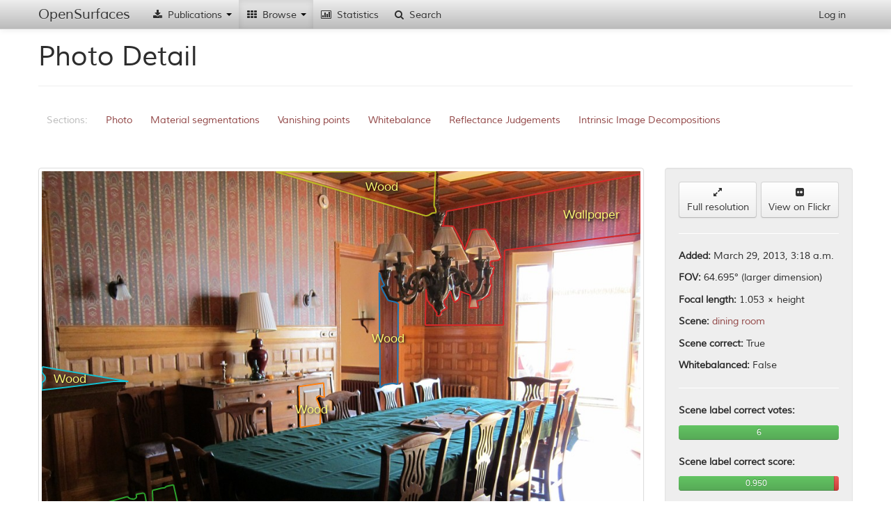

--- FILE ---
content_type: text/html; charset=utf-8
request_url: http://opensurfaces.cs.cornell.edu/photos/91674/
body_size: 29956
content:
<!DOCTYPE html><html lang="en"><head><meta charset="utf-8"/><meta name="viewport" content="width=device-width, initial-scale=1.0"/><meta http-equiv="X-UA-Compatible" content="IE=edge"/><title>OpenSurfaces - 
		
			
				A Richly Annotated Catalog of Surface Appearance
			
		
	</title><meta name="description" content='OpenSurfaces is a large database of annotated surfaces created from real-world consumer photographs. Our annotation framework draws on crowdsourcing to segment surfaces from photos, and then annotate them with rich surface properties, including material, texture and contextual information.'/><meta name="author" content="Cornell University"/><link rel="icon" type="image/x-icon" href="/static/favicon.ico"/><link rel="stylesheet" href="/static/cache/css/3d322f755066.css" type="text/css" /></head><body data-spy="scroll" data-target=".scrollspy-target" data-offset="150"><div id='navbar-top' class='navbar navbar-fixed-top'><div class="navbar-inner"><div class="container"><button type="button" class="btn btn-navbar" data-toggle="collapse" data-target=".nav-collapse"><span class="icon-bar"></span><span class="icon-bar"></span><span class="icon-bar"></span></button><a class="brand" href="/">OpenSurfaces</a><div class="nav-collapse collapse"><ul class="nav"><li class='dropdown'><a href="#"><i class="icon-fixed-width icon-download-alt"></i> Publications <b class="caret"></b></a><ul class="dropdown-menu"><li><a href="/publications/opensurfaces/"><i class="icon-fixed-width icon-file"></i> OpenSurfaces [SIG13]</a></li><li><a href="/publications/intrinsic/"><i class="icon-fixed-width icon-file"></i> Intrinsic Images in the Wild [SIG14]</a></li><li><a href="/publications/minc/"><i class="icon-fixed-width icon-file"></i> Materials In Context [CVPR15]</a></li><li><a href="/publications/saw/"><i class="icon-fixed-width icon-file"></i> Shading Annotations in the Wild [CVPR17]</a></li></ul></li><li class='dropdown  active'><a href="#"><i class="icon-fixed-width icon-th"></i> Browse <b class="caret"></b></a><ul class="dropdown-menu"><li class="nav-header">OpenSurfaces</li><li class="active"><a href="/photos/"><i class="icon-fixed-width icon-picture"></i> Scenes</a></li><li><a href="/shapes/substance/all/"><i class="icon-fixed-width icon-leaf"></i> Materials</a></li><li><a href="/shapes/name/all/"><i class="icon-fixed-width icon-plane"></i> Objects</a></li><li><a href="/normals/best/"><i class="icon-fixed-width icon-road"></i> Textures</a></li><li><a href="/bsdfs/wd/good/"><i class="icon-fixed-width icon-tint"></i> Reflectances</a></li><li class="divider"></li><li class="nav-header">Intrinsic Images in the Wild</li><li><a href="/intrinsic/judgements/"><i class="icon-fixed-width icon-chevron-left"></i> Reflectance Judgements</a></li><li><a href="/intrinsic/algorithms/"><i class="icon-fixed-width icon-sort-by-attributes-alt"></i> Intrinsic Image Evaluation</a></li><li><a href="/intrinsic/by-algorithm/1141/"><i class="icon-fixed-width icon-copy"></i> Intrinsic Image Decompositions</a></li></ul></li><li><a href="/analytics/material-shapes/"><i class="icon-fixed-width icon-bar-chart"></i> Statistics</a></li><li><a href="/shapes/material-shapes/search/"><i class="icon-fixed-width icon-search"></i> Search</a></li></ul><ul class="nav pull-right"><li><a href="/account/login/" id="nav-login">Log in</a></li></ul></div></div></div></div><div id='content-container' class='container'><div id="outdated-browser-alert" class="alert alert-error" style="margin-top:20px; display:none"><p>You are using an outdated browser. Please <a class="btn" href="http://www.google.com/chrome/">upgrade your browser</a></p></div><div class="page-header"><h1>Photo Detail</h1></div><div id="subnav" class="scrollspy-target" data-spinner="false"><ul class="nav nav-pills"><li class="disabled"><a>Sections:</a></li><li><a href="#section-photo">Photo</a></li><li><a href="#section-shapes">Material segmentations</a></li><li><a href="#section-vanishing">Vanishing points</a></li><li><a href="#section-whitebalance">Whitebalance</a></li><li><a href="#section-intrinsic_judgements">Reflectance Judgements</a></li><li><a href="#section-intrinsic_decompositions">Intrinsic Image Decompositions</a></li></ul></div><section id="section-photo"><div class="row" style="margin-top:20px"><div class="span9"><div class="thumbnail"><svg version="1.2" class="fix-aspect" data-aspect="1.33333333333" viewBox="0 0 1.33333333333 1" style="width:100%"><image x="0" y="0" width="1.33333333333" height="1" xlink:href="http://labelmaterial.s3.amazonaws.com/cache/photos/tomasino_5202645605/f5053787403c71a0bec867da63e5f06e.jpg"/><g transform="scale(1.33333333333,1)"><path class="poly-display-segments nss c0" d="M1,0.1378957620374769L0.7729649835524869,0.1762105630308707M0.7232754760141793,0.12991351183052L0.718486125890005,0.1315099618719114M0.6406591863721739,0.3430395923562729L0.6418565239032176,0.2632170902867025M0.6418565239032176,0.2632170902867025L0.643053861434261,0.2799798157213123M0.7585969331799641,0.1602460626169568L0.7556035893523553,0.1498691373479126M0.7496169016971376,0.2009555386724377L0.7633862833041384,0.1985608636103506M0.6681979495861756,0.3127070415698362L0.6777766498345241,0.3047247913628791M0.6664019432896104,0.3182946167147061L0.6681979495861756,0.3127070415698362M0.643053861434261,0.2799798157213123L0.6442511989653047,0.2879620659282693M0.6442511989653047,0.2879620659282693L0.6472445427929135,0.2935496410731392M0.6472445427929135,0.2935496410731392L0.6490405490894789,0.2983389911973135M0.6490405490894789,0.2983389911973135L0.651435224151566,0.2983389911973135M0.651435224151566,0.2983389911973135L0.6580205805723055,0.3127070415698362M0.6580205805723055,0.3127070415698362L0.6604152556343926,0.3166981666733147M0.6604152556343926,0.3166981666733147L0.6592179181033491,0.3222857418181846M0.6592179181033491,0.3222857418181846L0.664605936993045,0.3230839668388804M0.7711689772559215,0.3430395923562729L0.6406591863721739,0.3430395923562729M0.664605936993045,0.3230839668388804L0.6664019432896104,0.3182946167147061M0.6867566813173509,0.2863656158868779L0.6897500251449596,0.2927514160524436M0.6723886309448281,0.288760290948965L0.6759806435379588,0.2839709408247908M0.6723886309448281,0.2951460911145307L0.6723886309448281,0.288760290948965M0.6759806435379588,0.2839709408247908L0.678375318600046,0.2783833656799209M0.678375318600046,0.2783833656799209L0.6801713248966113,0.2735940155557466M0.6897500251449596,0.2927514160524436L0.696934050331221,0.2855673908661822M0.6993287253933081,0.2680064404108767L0.7083087568761348,0.2727957905350509M0.6987300566277863,0.2791815907006166L0.6993287253933081,0.2680064404108767M0.696934050331221,0.2855673908661822L0.6987300566277863,0.2791815907006166M0.6747833060069153,0.3007336662594006L0.6723886309448281,0.2951460911145307M0.6825659999586984,0.267208215390181L0.6867566813173509,0.2863656158868779M0.6801713248966113,0.2735940155557466L0.6825659999586984,0.267208215390181M0.6777766498345241,0.3047247913628791L0.6747833060069153,0.3007336662594006M0.7083087568761348,0.2727957905350509L0.7154927820623961,0.2759886906178338M0.7154927820623961,0.2759886906178338L0.7160914508279179,0.2823744907833994M0.72686748860731,0.2895585159696608L0.7370448576211801,0.2855673908661822M0.7292621636693971,0.3047247913628791L0.72686748860731,0.2895585159696608M0.7520115767592247,0.2312880894588744L0.7544062518213117,0.2272969643553958M0.7508142392281811,0.2352792145623529L0.7520115767592247,0.2312880894588744M0.7520115767592247,0.2536383900383541L0.7520115767592247,0.2528401650176584M0.7160914508279179,0.2823744907833994L0.7160914508279179,0.2855673908661822M0.7160914508279179,0.2855673908661822L0.7136967757658308,0.3047247913628791M0.7136967757658308,0.3047247913628791L0.7292621636693971,0.3047247913628791M0.7370448576211801,0.2855673908661822L0.7406368702143108,0.2815762657627037M0.7478208954005722,0.2759886906178338L0.7502155704626593,0.259225965183224M0.7502155704626593,0.259225965183224L0.7520115767592247,0.2536383900383541M0.7406368702143108,0.2815762657627037L0.7478208954005722,0.2759886906178338M0.7520115767592247,0.2528401650176584L0.7502155704626593,0.251243714976267M0.7502155704626593,0.251243714976267L0.7496169016971376,0.2392703396658314M0.7496169016971376,0.2392703396658314L0.7508142392281811,0.2352792145623529M0.7490182329316157,0.2105342389207861L0.7496169016971376,0.2009555386724377M0.7538075830557899,0.2121306889621775L0.7490182329316157,0.2105342389207861M0.7633862833041384,0.1985608636103506L0.7675769646627909,0.1921750634447849M0.7544062518213117,0.2193147141484388L0.7568009268833988,0.2153235890449603M0.7544062518213117,0.2272969643553958L0.7544062518213117,0.2193147141484388M0.7418342077453544,0.1291152868098243L0.7232754760141793,0.12991351183052M0.7568009268833988,0.2153235890449603L0.7538075830557899,0.2121306889621775M0.7729649835524869,0.1762105630308707L0.7711689772559215,0.3430395923562729M0.7675769646627909,0.1921750634447849L0.7585969331799641,0.1602460626169568M1,0.00618863362268576L1,0.1378957620374769M0.7556035893523553,0.1498691373479126L0.7514129079937029,0.1498691373479126M0.7514129079937029,0.1498691373479126L0.7418342077453544,0.1291152868098243M0.6771779810690024,0.08920403577503895L1,0.00618863362268576M0.7017234004553953,0.1594478375962611L0.6945393752691339,0.1402904370995642M0.6741846372413934,0.121931261623563L0.6681979495861756,0.121931261623563M0.6681979495861756,0.121931261623563L0.6711912934137846,0.1195365865614759M0.6711912934137846,0.1195365865614759L0.6711912934137846,0.1139490114166059M0.718486125890005,0.1315099618719114L0.7065127505795695,0.1754123380101751M0.7065127505795695,0.1754123380101751L0.7017234004553953,0.1594478375962611M0.6945393752691339,0.1402904370995642L0.689151356379438,0.1267206117477372M0.689151356379438,0.1267206117477372L0.6873553500828726,0.1227294866442587M0.6711912934137846,0.1139490114166059L0.6729872997103499,0.1027738611268661M0.6789739873655677,0.121931261623563L0.6741846372413934,0.121931261623563M0.6873553500828726,0.1227294866442587L0.6789739873655677,0.121931261623563M0.675381974772437,0.0979845110026919L0.6759806435379588,0.09479161091990909M0.6729872997103499,0.1027738611268661L0.675381974772437,0.0979845110026919M0.6759806435379588,0.09000226079573487L0.6771779810690024,0.08920403577503895M0.6759806435379588,0.09479161091990909L0.6759806435379588,0.09000226079573487"/><path class="poly-display-segments nss c1" d="M0.2056937382735172,0.7061461858611018L0.2078972886929091,0.7032081186352458M0.2078972886929091,0.7032081186352458L0.2200168159995647,0.6995355346029259M0.01729017741550835,0.7612349463458995L0.02720615430277199,0.7575623623135798M0.02720615430277199,0.7575623623135798L0.03491858077064371,0.7605004295394356M0.0128830765767244,0.8699434337025678L0.01178130136702845,0.8559876143797522M0.01178130136702845,0.8559876143797522L0.01949372783490016,0.8493769631215763M0.2348907813304601,0.7869430345721385L0.2415014325886357,0.8581911647991441M0.03106236753670773,0.8368901774116888L0.03822390639973147,0.8302795261535131M0.1472996521596314,0.7303852404744128L0.1539103034178071,0.7318542740873407M0.03491858077064371,0.7605004295394356L0.04703810807729922,0.7538897782812598M0.04703810807729922,0.7538897782812598L0.05750497256941081,0.7575623623135798M0.05750497256941081,0.7575623623135798L0.1428925513208476,0.725978139635629M0.1428925513208476,0.725978139635629L0.1472996521596314,0.7303852404744128M0.02169727825429206,0.9984838748337629L0.01343396418157238,0.8963860387352707M0.01343396418157238,0.8963860387352707L0.02059550304459611,0.8934479715094148M0.158317404256591,0.7281816900550209L0.157766516651743,0.7208365219903811M0.157766516651743,0.7208365219903811L0.1698860439583985,0.7178984547645252M0.1720895943777905,0.7201020051839172L0.1775984704262702,0.7605004295394356M0.1698860439583985,0.7178984547645252L0.1720895943777905,0.7201020051839172M0.1539103034178071,0.7318542740873407L0.158317404256591,0.7281816900550209M0.1864126721038379,0.7590313959265077L0.184760009289294,0.7120223203128135M0.184760009289294,0.7120223203128135L0.2001848622250374,0.7068807026675656M0.2001848622250374,0.7068807026675656L0.2056937382735172,0.7061461858611018M0.2200168159995647,0.6995355346029259L0.2348907813304601,0.7869430345721385M0.18310734647475,0.7641730135717555L0.1864126721038379,0.7590313959265077M0.2415014325886357,0.9250321941873656L0.2381961069595478,0.9874661227368033M0.02224816585914004,0.886102803444775L0.01949372783490016,0.8787576353801354M0.2365434441450039,1L0.02169727825429206,0.9984838748337629M0.2381961069595478,0.9874661227368033L0.2365434441450039,1M0.01949372783490016,0.8493769631215763L0.03106236753670773,0.8368901774116888M0.2415014325886357,0.8581911647991441L0.2415014325886357,0.9250321941873656M0.02059550304459611,0.8934479715094148L0.02224816585914004,0.886102803444775M0.01563751460096432,0.8743505345413515L0.0128830765767244,0.8699434337025678M0.04097834442397134,0.8244033917018013L0.04097834442397134,0.8155891900242337M0.04703810807729912,0.7928191690238505L0.04483455765790718,0.7891465849915307M0.01949372783490016,0.8787576353801354L0.01563751460096432,0.8743505345413515M0.03822390639973147,0.8302795261535131L0.04097834442397134,0.8244033917018013M0.1775984704262702,0.7605004295394356L0.18310734647475,0.7641730135717555M0.04097834442397134,0.8155891900242337L0.04042745681912337,0.8089785387660579M0.04042745681912337,0.8089785387660579L0.04483455765790718,0.8045714379272741M0.04483455765790718,0.8045714379272741L0.04648722047245114,0.8008988538949543M0.04648722047245114,0.8008988538949543L0.04703810807729912,0.7928191690238505M0.04483455765790718,0.7891465849915307L0.01729017741550835,0.7612349463458995"/><path class="poly-display-segments nss c2" d="M0.5635614652396312,0.2259362414043719L0.5669014231154446,0.2381827536156873M0.5785912756807909,0.2882821217528863L0.5902811282461373,0.2916220796286995M0.5902811282461373,0.2916220796286995L0.5952910650598573,0.2949620375045127M0.5669014231154446,0.2381827536156873L0.5702413809912578,0.2482026272431271M0.5702413809912578,0.2482026272431271L0.5727463493981177,0.2548825429947536M0.5727463493981177,0.2548825429947536L0.5669014231154446,0.2571091815786291M0.5702413809912578,0.2682423744980066L0.5719113599291644,0.2715823323738198M0.5719113599291644,0.2715823323738198L0.5785912756807909,0.2882821217528863M0.5852711914324175,0.4730931242145534L0.5769212967428844,0.4753197627984288M0.5769212967428844,0.4753197627984288L0.5719113599291644,0.4764330820903666M0.5944560755909041,0.4753197627984288L0.5852711914324175,0.4730931242145534M0.5952910650598573,0.2949620375045127L0.5944560755909041,0.4753197627984288M0.5685714020533512,0.4797730399661799L0.5652314441775379,0.4831129978419931M0.5719113599291644,0.4764330820903666L0.5685714020533512,0.4797730399661799M0.5669014231154446,0.2571091815786291L0.5702413809912578,0.2682423744980066M0.5652314441775379,0.4831129978419931L0.5635614652396312,0.2259362414043719"/><path class="poly-display-segments nss c3" d="M0.4582892351056831,0.5067031108147846L0.4594865726367267,0.5098960108975673M0.4708612791816405,0.4723794349248692L0.4720586167126841,0.5043084357526975M0.4720586167126841,0.5043084357526975L0.4672692665885099,0.502711985711306M0.4612825789332921,0.5146853610217416L0.4636772539953792,0.5234658362493944M0.431947809422725,0.5713593374911365L0.4295531343606379,0.4803616851318263M0.4295531343606379,0.4803616851318263L0.4708612791816405,0.4723794349248692M0.4672692665885099,0.502711985711306L0.4636772539953792,0.5003173106492189M0.4636772539953792,0.5003173106492189L0.4606839101677702,0.5035102107320018M0.4606839101677702,0.5035102107320018L0.4582892351056831,0.5067031108147846M0.4594865726367267,0.5098960108975673L0.4612825789332921,0.5146853610217416M0.4636772539953792,0.5234658362493944L0.4660719290574663,0.5314480864563513M0.4648745915264227,0.564973537325571L0.431947809422725,0.5713593374911365M0.4660719290574663,0.5314480864563513L0.4648745915264227,0.564973537325571"/><path class="poly-display-segments nss c4" d="M0.1194262269017373,0.4690133728972682L0.03740860602525373,0.4825831982490952M0.0008898113284252855,0.4362861470487444L0.144570315053652,0.4690133728972682M0.144570315053652,0.4690133728972682L0.1194262269017373,0.4690133728972682M0,0.4881707733939651L0.000291142562903507,0.4714080479593554M0.000291142562903507,0.4714080479593554L0.004481823921555956,0.4674169228558768M0.03740860602525373,0.4825831982490952L0,0.4881707733939651M0.004481823921555956,0.4674169228558768L0.005679161452599513,0.4634257977523983M0.005679161452599513,0.4634257977523983L0.005679161452599513,0.4586364476282241M0.005679161452599513,0.4586364476282241L0.003883155156034177,0.4546453225247455M0.002087148859468842,0.4522506474626584L0.0008898113284252855,0.4498559724005713M0.003883155156034177,0.4546453225247455L0.002087148859468842,0.4522506474626584M0,0.4474612973384842L0.0008898113284252855,0.4362861470487444M0.0008898113284252855,0.4498559724005713L0,0.4474612973384842"/><path class="poly-display-segments nss c5" d="M0.391304347826087,0.001552795031055901L0.6575998888654577,0M0.6416241483248664,0.09960731402553369L0.391304347826087,0.001552795031055901M0.6526419004218259,0.09299666276735795L0.6465821367684982,0.09813828041260575M0.6465821367684982,0.09813828041260575L0.6416241483248664,0.09960731402553369M0.6575998888654577,0.0834479442833263L0.6587016640751537,0.09226214596089398M0.6587016640751537,0.09226214596089398L0.6526419004218259,0.09299666276735795M0.6553963384460658,0.07757180983161453L0.6575998888654577,0.0834479442833263M0.6553963384460658,0.07169567537990276L0.6553963384460658,0.07757180983161453M0.6575998888654577,0L0.6553963384460658,0.07169567537990276"/></g><g class="photo-shape-label" transform="translate(0,0.0078125)"><text class="text-substance" x="1.22471270638" y="0.0979845110027" font-size="0.0260416666667">Wallpaper</text><text class="text-substance" x="0.178924610053" y="0.869887282047" font-size="0.0260416666667">Tile</text><text class="text-substance" x="0.771733206985" y="0.37402815607" font-size="0.0260416666667">Wood</text><text class="text-substance" x="0.601207538219" y="0.53198023647" font-size="0.0260416666667">Wood</text><text class="text-substance" x="0.0622858120092" y="0.46388708339" font-size="0.0260416666667">Wood</text><text class="text-substance" x="0.756755012133" y="0.0351892740183" font-size="0.0260416666667">Wood</text></g><g transform="scale(1.33333333333,1)"><a xlink:href="/shapes/material-shapes/166890/"><path class="poly-display-triangles nss" d="M0.7729649835524869,0.1762105630308707L0.7556035893523553,0.1498691373479126L1,0.1378957620374769zM0.718486125890005,0.1315099618719114L0.6873553500828726,0.1227294866442587L0.7232754760141793,0.12991351183052zM0.643053861434261,0.2799798157213123L0.6406591863721739,0.3430395923562729L0.6418565239032176,0.2632170902867025zM0.7729649835524869,0.1762105630308707L0.7585969331799641,0.1602460626169568L0.7556035893523553,0.1498691373479126zM0.7633862833041384,0.1985608636103506L0.7538075830557899,0.2121306889621775L0.7496169016971376,0.2009555386724377zM0.7520115767592247,0.2528401650176584L0.7544062518213117,0.2272969643553958L0.7675769646627909,0.1921750634447849zM0.6664019432896104,0.3182946167147061L0.6681979495861756,0.3127070415698362L0.6777766498345241,0.3047247913628791zM0.6442511989653047,0.2879620659282693L0.6406591863721739,0.3430395923562729L0.643053861434261,0.2799798157213123zM0.6472445427929135,0.2935496410731392L0.6490405490894789,0.2983389911973135L0.6442511989653047,0.2879620659282693zM0.6490405490894789,0.2983389911973135L0.6406591863721739,0.3430395923562729L0.6442511989653047,0.2879620659282693zM0.651435224151566,0.2983389911973135L0.6580205805723055,0.3127070415698362L0.6490405490894789,0.2983389911973135zM0.6580205805723055,0.3127070415698362L0.6406591863721739,0.3430395923562729L0.6490405490894789,0.2983389911973135zM0.6604152556343926,0.3166981666733147L0.6592179181033491,0.3222857418181846L0.6580205805723055,0.3127070415698362zM0.6592179181033491,0.3222857418181846L0.6406591863721739,0.3430395923562729L0.6580205805723055,0.3127070415698362zM0.664605936993045,0.3230839668388804L0.6406591863721739,0.3430395923562729L0.6592179181033491,0.3222857418181846zM0.7711689772559215,0.3430395923562729L0.6406591863721739,0.3430395923562729L0.664605936993045,0.3230839668388804zM0.6777766498345241,0.3047247913628791L0.7136967757658308,0.3047247913628791L0.6664019432896104,0.3182946167147061zM0.6664019432896104,0.3182946167147061L0.7136967757658308,0.3047247913628791L0.664605936993045,0.3230839668388804zM0.6897500251449596,0.2927514160524436L0.6723886309448281,0.2951460911145307L0.6867566813173509,0.2863656158868779zM0.6867566813173509,0.2863656158868779L0.6723886309448281,0.288760290948965L0.6759806435379588,0.2839709408247908zM0.6723886309448281,0.2951460911145307L0.6723886309448281,0.288760290948965L0.6867566813173509,0.2863656158868779zM0.6759806435379588,0.2839709408247908L0.678375318600046,0.2783833656799209L0.6867566813173509,0.2863656158868779zM0.678375318600046,0.2783833656799209L0.6801713248966113,0.2735940155557466L0.6867566813173509,0.2863656158868779zM0.6897500251449596,0.2927514160524436L0.696934050331221,0.2855673908661822L0.7136967757658308,0.3047247913628791zM0.6987300566277863,0.2791815907006166L0.6993287253933081,0.2680064404108767L0.7083087568761348,0.2727957905350509zM0.696934050331221,0.2855673908661822L0.6987300566277863,0.2791815907006166L0.7160914508279179,0.2855673908661822zM0.6747833060069153,0.3007336662594006L0.6723886309448281,0.2951460911145307L0.6897500251449596,0.2927514160524436zM0.6801713248966113,0.2735940155557466L0.6825659999586984,0.267208215390181L0.6867566813173509,0.2863656158868779zM0.6747833060069153,0.3007336662594006L0.6897500251449596,0.2927514160524436L0.6777766498345241,0.3047247913628791zM0.7160914508279179,0.2823744907833994L0.7083087568761348,0.2727957905350509L0.7154927820623961,0.2759886906178338zM0.7292621636693971,0.3047247913628791L0.72686748860731,0.2895585159696608L0.7370448576211801,0.2855673908661822zM0.7508142392281811,0.2352792145623529L0.7520115767592247,0.2312880894588744L0.7544062518213117,0.2272969643553958zM0.7160914508279179,0.2823744907833994L0.6987300566277863,0.2791815907006166L0.7083087568761348,0.2727957905350509zM0.7675769646627909,0.1921750634447849L0.7544062518213117,0.2272969643553958L0.7568009268833988,0.2153235890449603zM0.7520115767592247,0.2536383900383541L0.7520115767592247,0.2528401650176584L0.7675769646627909,0.1921750634447849zM0.7160914508279179,0.2855673908661822L0.6987300566277863,0.2791815907006166L0.7160914508279179,0.2823744907833994zM0.7136967757658308,0.3047247913628791L0.696934050331221,0.2855673908661822L0.7160914508279179,0.2855673908661822zM0.664605936993045,0.3230839668388804L0.7136967757658308,0.3047247913628791L0.7711689772559215,0.3430395923562729zM0.6777766498345241,0.3047247913628791L0.6897500251449596,0.2927514160524436L0.7136967757658308,0.3047247913628791zM0.7136967757658308,0.3047247913628791L0.7292621636693971,0.3047247913628791L0.7711689772559215,0.3430395923562729zM0.7711689772559215,0.3430395923562729L0.7292621636693971,0.3047247913628791L0.7370448576211801,0.2855673908661822zM0.7711689772559215,0.3430395923562729L0.7370448576211801,0.2855673908661822L0.7406368702143108,0.2815762657627037zM0.7520115767592247,0.2536383900383541L0.7478208954005722,0.2759886906178338L0.7502155704626593,0.259225965183224zM0.7711689772559215,0.3430395923562729L0.7406368702143108,0.2815762657627037L0.7478208954005722,0.2759886906178338zM0.7478208954005722,0.2759886906178338L0.7520115767592247,0.2536383900383541L0.7711689772559215,0.3430395923562729zM0.7502155704626593,0.251243714976267L0.7496169016971376,0.2392703396658314L0.7520115767592247,0.2528401650176584zM0.7496169016971376,0.2392703396658314L0.7508142392281811,0.2352792145623529L0.7520115767592247,0.2528401650176584zM0.7538075830557899,0.2121306889621775L0.7490182329316157,0.2105342389207861L0.7496169016971376,0.2009555386724377zM0.7508142392281811,0.2352792145623529L0.7544062518213117,0.2272969643553958L0.7520115767592247,0.2528401650176584zM0.7675769646627909,0.1921750634447849L0.7568009268833988,0.2153235890449603L0.7633862833041384,0.1985608636103506zM0.7544062518213117,0.2272969643553958L0.7544062518213117,0.2193147141484388L0.7568009268833988,0.2153235890449603zM0.7418342077453544,0.1291152868098243L0.7232754760141793,0.12991351183052L0.6771779810690024,0.08920403577503895zM0.7568009268833988,0.2153235890449603L0.7538075830557899,0.2121306889621775L0.7633862833041384,0.1985608636103506zM0.7711689772559215,0.3430395923562729L0.7675769646627909,0.1921750634447849L0.7729649835524869,0.1762105630308707zM0.7711689772559215,0.3430395923562729L0.7520115767592247,0.2536383900383541L0.7675769646627909,0.1921750634447849zM0.7675769646627909,0.1921750634447849L0.7585969331799641,0.1602460626169568L0.7729649835524869,0.1762105630308707zM0.7556035893523553,0.1498691373479126L1,0.00618863362268576L1,0.1378957620374769zM0.7418342077453544,0.1291152868098243L1,0.00618863362268576L0.7556035893523553,0.1498691373479126zM0.7514129079937029,0.1498691373479126L0.7418342077453544,0.1291152868098243L0.7556035893523553,0.1498691373479126zM0.6771779810690024,0.08920403577503895L1,0.00618863362268576L0.7418342077453544,0.1291152868098243zM0.7017234004553953,0.1594478375962611L0.6945393752691339,0.1402904370995642L0.718486125890005,0.1315099618719114zM0.6711912934137846,0.1195365865614759L0.6741846372413934,0.121931261623563L0.6681979495861756,0.121931261623563zM0.6711912934137846,0.1195365865614759L0.6711912934137846,0.1139490114166059L0.6741846372413934,0.121931261623563zM0.7065127505795695,0.1754123380101751L0.7017234004553953,0.1594478375962611L0.718486125890005,0.1315099618719114zM0.689151356379438,0.1267206117477372L0.718486125890005,0.1315099618719114L0.6945393752691339,0.1402904370995642zM0.6873553500828726,0.1227294866442587L0.718486125890005,0.1315099618719114L0.689151356379438,0.1267206117477372zM0.6711912934137846,0.1139490114166059L0.6729872997103499,0.1027738611268661L0.6789739873655677,0.121931261623563zM0.6771779810690024,0.08920403577503895L0.7232754760141793,0.12991351183052L0.6873553500828726,0.1227294866442587zM0.6711912934137846,0.1139490114166059L0.6789739873655677,0.121931261623563L0.6741846372413934,0.121931261623563zM0.6873553500828726,0.1227294866442587L0.6789739873655677,0.121931261623563L0.6729872997103499,0.1027738611268661zM0.6873553500828726,0.1227294866442587L0.675381974772437,0.0979845110026919L0.6759806435379588,0.09479161091990909zM0.6873553500828726,0.1227294866442587L0.6729872997103499,0.1027738611268661L0.675381974772437,0.0979845110026919zM0.6873553500828726,0.1227294866442587L0.6759806435379588,0.09479161091990909L0.6771779810690024,0.08920403577503895zM0.6759806435379588,0.09479161091990909L0.6759806435379588,0.09000226079573487L0.6771779810690024,0.08920403577503895z"/></a><a xlink:href="/shapes/material-shapes/166891/"><path class="poly-display-triangles nss" d="M0.2200168159995647,0.6995355346029259L0.2056937382735172,0.7061461858611018L0.2078972886929091,0.7032081186352458zM0.02720615430277199,0.7575623623135798L0.03491858077064371,0.7605004295394356L0.01729017741550835,0.7612349463458995zM0.01178130136702845,0.8559876143797522L0.01949372783490016,0.8493769631215763L0.0128830765767244,0.8699434337025678zM0.2348907813304601,0.7869430345721385L0.2415014325886357,0.8581911647991441L0.18310734647475,0.7641730135717555zM0.03822390639973147,0.8302795261535131L0.02224816585914004,0.886102803444775L0.03106236753670773,0.8368901774116888zM0.1472996521596314,0.7303852404744128L0.1539103034178071,0.7318542740873407L0.1775984704262702,0.7605004295394356zM0.04703810807729922,0.7538897782812598L0.05750497256941081,0.7575623623135798L0.03491858077064371,0.7605004295394356zM0.1472996521596314,0.7303852404744128L0.1775984704262702,0.7605004295394356L0.05750497256941081,0.7575623623135798zM0.1428925513208476,0.725978139635629L0.1472996521596314,0.7303852404744128L0.05750497256941081,0.7575623623135798zM0.02059550304459611,0.8934479715094148L0.02169727825429206,0.9984838748337629L0.01343396418157238,0.8963860387352707zM0.2348907813304601,0.7869430345721385L0.1864126721038379,0.7590313959265077L0.2056937382735172,0.7061461858611018zM0.157766516651743,0.7208365219903811L0.1698860439583985,0.7178984547645252L0.158317404256591,0.7281816900550209zM0.158317404256591,0.7281816900550209L0.1720895943777905,0.7201020051839172L0.1775984704262702,0.7605004295394356zM0.158317404256591,0.7281816900550209L0.1698860439583985,0.7178984547645252L0.1720895943777905,0.7201020051839172zM0.158317404256591,0.7281816900550209L0.1775984704262702,0.7605004295394356L0.1539103034178071,0.7318542740873407zM0.184760009289294,0.7120223203128135L0.2001848622250374,0.7068807026675656L0.1864126721038379,0.7590313959265077zM0.2001848622250374,0.7068807026675656L0.2056937382735172,0.7061461858611018L0.1864126721038379,0.7590313959265077zM0.2348907813304601,0.7869430345721385L0.2056937382735172,0.7061461858611018L0.2200168159995647,0.6995355346029259zM0.1864126721038379,0.7590313959265077L0.2348907813304601,0.7869430345721385L0.18310734647475,0.7641730135717555zM0.2415014325886357,0.9250321941873656L0.02169727825429206,0.9984838748337629L0.02059550304459611,0.8934479715094148zM0.02169727825429206,0.9984838748337629L0.2415014325886357,0.9250321941873656L0.2381961069595478,0.9874661227368033zM0.03106236753670773,0.8368901774116888L0.02224816585914004,0.886102803444775L0.01949372783490016,0.8787576353801354zM0.2381961069595478,0.9874661227368033L0.2365434441450039,1L0.02169727825429206,0.9984838748337629zM0.03106236753670773,0.8368901774116888L0.01949372783490016,0.8787576353801354L0.01949372783490016,0.8493769631215763zM0.2415014325886357,0.8581911647991441L0.2415014325886357,0.9250321941873656L0.02224816585914004,0.886102803444775zM0.02224816585914004,0.886102803444775L0.2415014325886357,0.9250321941873656L0.02059550304459611,0.8934479715094148zM0.03822390639973147,0.8302795261535131L0.2415014325886357,0.8581911647991441L0.02224816585914004,0.886102803444775zM0.01563751460096432,0.8743505345413515L0.0128830765767244,0.8699434337025678L0.01949372783490016,0.8493769631215763zM0.04097834442397134,0.8244033917018013L0.04097834442397134,0.8155891900242337L0.04483455765790718,0.8045714379272741zM0.04483455765790718,0.7891465849915307L0.03491858077064371,0.7605004295394356L0.05750497256941081,0.7575623623135798zM0.04703810807729912,0.7928191690238505L0.04483455765790718,0.7891465849915307L0.05750497256941081,0.7575623623135798zM0.01563751460096432,0.8743505345413515L0.01949372783490016,0.8493769631215763L0.01949372783490016,0.8787576353801354zM0.04097834442397134,0.8244033917018013L0.2415014325886357,0.8581911647991441L0.03822390639973147,0.8302795261535131zM0.18310734647475,0.7641730135717555L0.2415014325886357,0.8581911647991441L0.04097834442397134,0.8244033917018013zM0.18310734647475,0.7641730135717555L0.04097834442397134,0.8244033917018013L0.1775984704262702,0.7605004295394356zM0.04483455765790718,0.8045714379272741L0.04097834442397134,0.8155891900242337L0.04042745681912337,0.8089785387660579zM0.04648722047245114,0.8008988538949543L0.04097834442397134,0.8244033917018013L0.04483455765790718,0.8045714379272741zM0.1775984704262702,0.7605004295394356L0.04648722047245114,0.8008988538949543L0.04703810807729912,0.7928191690238505zM0.1775984704262702,0.7605004295394356L0.04097834442397134,0.8244033917018013L0.04648722047245114,0.8008988538949543zM0.1775984704262702,0.7605004295394356L0.04703810807729912,0.7928191690238505L0.05750497256941081,0.7575623623135798zM0.01729017741550835,0.7612349463458995L0.03491858077064371,0.7605004295394356L0.04483455765790718,0.7891465849915307z"/></a><a xlink:href="/shapes/material-shapes/166893/"><path class="poly-display-triangles nss" d="M0.5669014231154446,0.2381827536156873L0.5669014231154446,0.2571091815786291L0.5635614652396312,0.2259362414043719zM0.5902811282461373,0.2916220796286995L0.5952910650598573,0.2949620375045127L0.5785912756807909,0.2882821217528863zM0.5702413809912578,0.2482026272431271L0.5669014231154446,0.2571091815786291L0.5669014231154446,0.2381827536156873zM0.5727463493981177,0.2548825429947536L0.5669014231154446,0.2571091815786291L0.5702413809912578,0.2482026272431271zM0.5785912756807909,0.2882821217528863L0.5702413809912578,0.2682423744980066L0.5719113599291644,0.2715823323738198zM0.5769212967428844,0.4753197627984288L0.5952910650598573,0.2949620375045127L0.5852711914324175,0.4730931242145534zM0.5719113599291644,0.4764330820903666L0.5952910650598573,0.2949620375045127L0.5769212967428844,0.4753197627984288zM0.5952910650598573,0.2949620375045127L0.5944560755909041,0.4753197627984288L0.5852711914324175,0.4730931242145534zM0.5719113599291644,0.4764330820903666L0.5785912756807909,0.2882821217528863L0.5952910650598573,0.2949620375045127zM0.5652314441775379,0.4831129978419931L0.5785912756807909,0.2882821217528863L0.5685714020533512,0.4797730399661799zM0.5685714020533512,0.4797730399661799L0.5785912756807909,0.2882821217528863L0.5719113599291644,0.4764330820903666zM0.5652314441775379,0.4831129978419931L0.5702413809912578,0.2682423744980066L0.5785912756807909,0.2882821217528863zM0.5652314441775379,0.4831129978419931L0.5669014231154446,0.2571091815786291L0.5702413809912578,0.2682423744980066zM0.5652314441775379,0.4831129978419931L0.5635614652396312,0.2259362414043719L0.5669014231154446,0.2571091815786291z"/></a><a xlink:href="/shapes/material-shapes/166892/"><path class="poly-display-triangles nss" d="M0.4582892351056831,0.5067031108147846L0.4594865726367267,0.5098960108975673L0.4295531343606379,0.4803616851318263zM0.4720586167126841,0.5043084357526975L0.4672692665885099,0.502711985711306L0.4708612791816405,0.4723794349248692zM0.4636772539953792,0.5234658362493944L0.431947809422725,0.5713593374911365L0.4612825789332921,0.5146853610217416zM0.4594865726367267,0.5098960108975673L0.431947809422725,0.5713593374911365L0.4295531343606379,0.4803616851318263zM0.4708612791816405,0.4723794349248692L0.4636772539953792,0.5003173106492189L0.4295531343606379,0.4803616851318263zM0.4708612791816405,0.4723794349248692L0.4672692665885099,0.502711985711306L0.4636772539953792,0.5003173106492189zM0.4636772539953792,0.5003173106492189L0.4606839101677702,0.5035102107320018L0.4295531343606379,0.4803616851318263zM0.4606839101677702,0.5035102107320018L0.4582892351056831,0.5067031108147846L0.4295531343606379,0.4803616851318263zM0.4612825789332921,0.5146853610217416L0.431947809422725,0.5713593374911365L0.4594865726367267,0.5098960108975673zM0.4660719290574663,0.5314480864563513L0.431947809422725,0.5713593374911365L0.4636772539953792,0.5234658362493944zM0.4660719290574663,0.5314480864563513L0.4648745915264227,0.564973537325571L0.431947809422725,0.5713593374911365z"/></a><a xlink:href="/shapes/material-shapes/166889/"><path class="poly-display-triangles nss" d="M0.1194262269017373,0.4690133728972682L0.03740860602525373,0.4825831982490952L0.0008898113284252855,0.4362861470487444zM0.144570315053652,0.4690133728972682L0.1194262269017373,0.4690133728972682L0.0008898113284252855,0.4362861470487444zM0.004481823921555956,0.4674169228558768L0,0.4881707733939651L0.000291142562903507,0.4714080479593554zM0.03740860602525373,0.4825831982490952L0,0.4881707733939651L0.004481823921555956,0.4674169228558768zM0.03740860602525373,0.4825831982490952L0.004481823921555956,0.4674169228558768L0.005679161452599513,0.4634257977523983zM0.03740860602525373,0.4825831982490952L0.005679161452599513,0.4586364476282241L0.0008898113284252855,0.4362861470487444zM0.03740860602525373,0.4825831982490952L0.005679161452599513,0.4634257977523983L0.005679161452599513,0.4586364476282241zM0.005679161452599513,0.4586364476282241L0.003883155156034177,0.4546453225247455L0.0008898113284252855,0.4362861470487444zM0.003883155156034177,0.4546453225247455L0.002087148859468842,0.4522506474626584L0.0008898113284252855,0.4498559724005713zM0.003883155156034177,0.4546453225247455L0.0008898113284252855,0.4498559724005713L0.0008898113284252855,0.4362861470487444zM0.0008898113284252855,0.4498559724005713L0,0.4474612973384842L0.0008898113284252855,0.4362861470487444z"/></a><a xlink:href="/shapes/material-shapes/166888/"><path class="poly-display-triangles nss" d="M0.6416241483248664,0.09960731402553369L0.391304347826087,0.001552795031055901L0.6575998888654577,0zM0.6416241483248664,0.09960731402553369L0.6526419004218259,0.09299666276735795L0.6465821367684982,0.09813828041260575zM0.6526419004218259,0.09299666276735795L0.6416241483248664,0.09960731402553369L0.6553963384460658,0.07757180983161453zM0.6526419004218259,0.09299666276735795L0.6575998888654577,0.0834479442833263L0.6587016640751537,0.09226214596089398zM0.6526419004218259,0.09299666276735795L0.6553963384460658,0.07757180983161453L0.6575998888654577,0.0834479442833263zM0.6416241483248664,0.09960731402553369L0.6553963384460658,0.07169567537990276L0.6553963384460658,0.07757180983161453zM0.6553963384460658,0.07169567537990276L0.6416241483248664,0.09960731402553369L0.6575998888654577,0z"/></a></g></svg></div></div><div class="span3"><div class="well"><div class="row-fluid"><div class="span6"><a href="http://labelmaterial.s3.amazonaws.com/photos/tomasino_5202645605.jpg" role="button" class="btn btn-block" target="_blank"><i class="icon-resize-full"></i><br/> Full resolution</a></div><div class="span6"><a href="http://www.flickr.com/photos/tomasino/5202645605/" role="button" class="btn btn-block" target="_blank"><i class="icon-flickr"></i><br/> View on Flickr</a></div></div><hr/><p><b>Added:</b> March 29, 2013, 3:18 a.m.</p><p><b>FOV:</b> 64.695&deg; (larger dimension)</p><p><b>Focal length:</b> 1.053 &times; height</p><p><b>Scene: </b><a href="/photos/scene/4/">dining room</a></p><p><b>Scene correct: </b>
		
		True
		
	</p><p><b>Whitebalanced: </b>
		
		False
		
	</p><hr/><p><b>Scene label correct votes:</b></p><div class="progress"><div class="bar bar-success" style="width: 100%">6</div></div><p><b>Scene label correct score:</b></p><div class="progress"><div class="bar bar-success" style="width: 97%">0.950</div><div class="bar bar-danger" style="width: 3%"></div></div><hr/><p><b>Whitebalance votes:</b></p><div class="progress"><div class="bar bar-success" style="width: 40%">2</div><div class="bar bar-danger" style="width: 60%">3</div></div><p><b>Whitebalance score:</b></p><div class="progress"><div class="bar bar-success" style="width: 43%"></div><div class="bar bar-danger" style="width: 57%">-0.127</div></div><hr/><p><b>Flickr user: </b><a href="http://www.flickr.com/photos/tomasino/">tomasino</a></p><p><b>Flickr ID:</b> 5202645605</p><p><b>License: </b><a href="http://creativecommons.org/licenses/by-nc/2.0/" target="_blank">Attribution-NonCommercial 2.0 Generic</a>
	



	(Credit: <a href="https://www.flickr.com/people/tomasino/">James Tomasino</a>)

</p></div></div></div></section><section id="section-shapes"><h2 style="margin-top:30px">Material segmentations</h2><p>Users were asked to draw around regions of a single type of material.</p><div class="row-fluid"><ul class="thumbnails"><li class="span3 entry" data-model="shapes/materialshape" data-id="166890"><div class="thumbnail entry-thumb" data-id="166890"><a href="/shapes/material-shapes/166890/"><div class="overlay-wrapper"><svg version="1.2" class="fix-aspect" data-aspect="1" viewBox="0 0 1 1" style="width:100%"><image x="0" y="0" width="1" height="1" xlink:href="http://labelmaterial.s3.amazonaws.com/cache/shapes/2I0MFIVlbHmBtAentKub1NH/1120d1665b0bd08a60e5f3a955288537.jpg"/></svg><div class="overlay-container-base"></div></div><div class="overlay-wrapper"><div class="hover-toggle"><svg class="show-on-mouseout fix-aspect" version="1.2" data-aspect="1.0" viewBox="0 0 1.0 1" style="width:100%"><image x="0" y="0" width="1.0" height="1" xlink:href="http://labelmaterial.s3.amazonaws.com/cache/pbox/2I2ZW3s4A8dytonXweZj5G3/ec9d94e321f9faaadab3886999129365.jpg"/><path class="poly-display-segments nss" transform="scale(1.0,1) scale(2.2262987383,1.66972405373) translate(-0.550823982965,-0.0)" d="M1,0.1378957620374769L0.7729649835524869,0.1762105630308707M0.7232754760141793,0.12991351183052L0.718486125890005,0.1315099618719114M0.6406591863721739,0.3430395923562729L0.6418565239032176,0.2632170902867025M0.6418565239032176,0.2632170902867025L0.643053861434261,0.2799798157213123M0.7585969331799641,0.1602460626169568L0.7556035893523553,0.1498691373479126M0.7496169016971376,0.2009555386724377L0.7633862833041384,0.1985608636103506M0.6681979495861756,0.3127070415698362L0.6777766498345241,0.3047247913628791M0.6664019432896104,0.3182946167147061L0.6681979495861756,0.3127070415698362M0.643053861434261,0.2799798157213123L0.6442511989653047,0.2879620659282693M0.6442511989653047,0.2879620659282693L0.6472445427929135,0.2935496410731392M0.6472445427929135,0.2935496410731392L0.6490405490894789,0.2983389911973135M0.6490405490894789,0.2983389911973135L0.651435224151566,0.2983389911973135M0.651435224151566,0.2983389911973135L0.6580205805723055,0.3127070415698362M0.6580205805723055,0.3127070415698362L0.6604152556343926,0.3166981666733147M0.6604152556343926,0.3166981666733147L0.6592179181033491,0.3222857418181846M0.6592179181033491,0.3222857418181846L0.664605936993045,0.3230839668388804M0.7711689772559215,0.3430395923562729L0.6406591863721739,0.3430395923562729M0.664605936993045,0.3230839668388804L0.6664019432896104,0.3182946167147061M0.6867566813173509,0.2863656158868779L0.6897500251449596,0.2927514160524436M0.6723886309448281,0.288760290948965L0.6759806435379588,0.2839709408247908M0.6723886309448281,0.2951460911145307L0.6723886309448281,0.288760290948965M0.6759806435379588,0.2839709408247908L0.678375318600046,0.2783833656799209M0.678375318600046,0.2783833656799209L0.6801713248966113,0.2735940155557466M0.6897500251449596,0.2927514160524436L0.696934050331221,0.2855673908661822M0.6993287253933081,0.2680064404108767L0.7083087568761348,0.2727957905350509M0.6987300566277863,0.2791815907006166L0.6993287253933081,0.2680064404108767M0.696934050331221,0.2855673908661822L0.6987300566277863,0.2791815907006166M0.6747833060069153,0.3007336662594006L0.6723886309448281,0.2951460911145307M0.6825659999586984,0.267208215390181L0.6867566813173509,0.2863656158868779M0.6801713248966113,0.2735940155557466L0.6825659999586984,0.267208215390181M0.6777766498345241,0.3047247913628791L0.6747833060069153,0.3007336662594006M0.7083087568761348,0.2727957905350509L0.7154927820623961,0.2759886906178338M0.7154927820623961,0.2759886906178338L0.7160914508279179,0.2823744907833994M0.72686748860731,0.2895585159696608L0.7370448576211801,0.2855673908661822M0.7292621636693971,0.3047247913628791L0.72686748860731,0.2895585159696608M0.7520115767592247,0.2312880894588744L0.7544062518213117,0.2272969643553958M0.7508142392281811,0.2352792145623529L0.7520115767592247,0.2312880894588744M0.7520115767592247,0.2536383900383541L0.7520115767592247,0.2528401650176584M0.7160914508279179,0.2823744907833994L0.7160914508279179,0.2855673908661822M0.7160914508279179,0.2855673908661822L0.7136967757658308,0.3047247913628791M0.7136967757658308,0.3047247913628791L0.7292621636693971,0.3047247913628791M0.7370448576211801,0.2855673908661822L0.7406368702143108,0.2815762657627037M0.7478208954005722,0.2759886906178338L0.7502155704626593,0.259225965183224M0.7502155704626593,0.259225965183224L0.7520115767592247,0.2536383900383541M0.7406368702143108,0.2815762657627037L0.7478208954005722,0.2759886906178338M0.7520115767592247,0.2528401650176584L0.7502155704626593,0.251243714976267M0.7502155704626593,0.251243714976267L0.7496169016971376,0.2392703396658314M0.7496169016971376,0.2392703396658314L0.7508142392281811,0.2352792145623529M0.7490182329316157,0.2105342389207861L0.7496169016971376,0.2009555386724377M0.7538075830557899,0.2121306889621775L0.7490182329316157,0.2105342389207861M0.7633862833041384,0.1985608636103506L0.7675769646627909,0.1921750634447849M0.7544062518213117,0.2193147141484388L0.7568009268833988,0.2153235890449603M0.7544062518213117,0.2272969643553958L0.7544062518213117,0.2193147141484388M0.7418342077453544,0.1291152868098243L0.7232754760141793,0.12991351183052M0.7568009268833988,0.2153235890449603L0.7538075830557899,0.2121306889621775M0.7729649835524869,0.1762105630308707L0.7711689772559215,0.3430395923562729M0.7675769646627909,0.1921750634447849L0.7585969331799641,0.1602460626169568M1,0.00618863362268576L1,0.1378957620374769M0.7556035893523553,0.1498691373479126L0.7514129079937029,0.1498691373479126M0.7514129079937029,0.1498691373479126L0.7418342077453544,0.1291152868098243M0.6771779810690024,0.08920403577503895L1,0.00618863362268576M0.7017234004553953,0.1594478375962611L0.6945393752691339,0.1402904370995642M0.6741846372413934,0.121931261623563L0.6681979495861756,0.121931261623563M0.6681979495861756,0.121931261623563L0.6711912934137846,0.1195365865614759M0.6711912934137846,0.1195365865614759L0.6711912934137846,0.1139490114166059M0.718486125890005,0.1315099618719114L0.7065127505795695,0.1754123380101751M0.7065127505795695,0.1754123380101751L0.7017234004553953,0.1594478375962611M0.6945393752691339,0.1402904370995642L0.689151356379438,0.1267206117477372M0.689151356379438,0.1267206117477372L0.6873553500828726,0.1227294866442587M0.6711912934137846,0.1139490114166059L0.6729872997103499,0.1027738611268661M0.6789739873655677,0.121931261623563L0.6741846372413934,0.121931261623563M0.6873553500828726,0.1227294866442587L0.6789739873655677,0.121931261623563M0.675381974772437,0.0979845110026919L0.6759806435379588,0.09479161091990909M0.6729872997103499,0.1027738611268661L0.675381974772437,0.0979845110026919M0.6759806435379588,0.09000226079573487L0.6771779810690024,0.08920403577503895M0.6759806435379588,0.09479161091990909L0.6759806435379588,0.09000226079573487"/></svg><svg class="show-on-mouseover" version="1.2" viewBox="0 0 1.33333333333 1" style="display:none"><image x="0" y="0" width="1.33333333333" height="1" xlink:href="http://labelmaterial.s3.amazonaws.com/cache/photos/tomasino_5202645605/514cfc26506c5661e7c5729c2311587e.jpg"/><path class="poly-display-segments nss" transform="scale(1.33333333333,1)" d="M1,0.1378957620374769L0.7729649835524869,0.1762105630308707M0.7232754760141793,0.12991351183052L0.718486125890005,0.1315099618719114M0.6406591863721739,0.3430395923562729L0.6418565239032176,0.2632170902867025M0.6418565239032176,0.2632170902867025L0.643053861434261,0.2799798157213123M0.7585969331799641,0.1602460626169568L0.7556035893523553,0.1498691373479126M0.7496169016971376,0.2009555386724377L0.7633862833041384,0.1985608636103506M0.6681979495861756,0.3127070415698362L0.6777766498345241,0.3047247913628791M0.6664019432896104,0.3182946167147061L0.6681979495861756,0.3127070415698362M0.643053861434261,0.2799798157213123L0.6442511989653047,0.2879620659282693M0.6442511989653047,0.2879620659282693L0.6472445427929135,0.2935496410731392M0.6472445427929135,0.2935496410731392L0.6490405490894789,0.2983389911973135M0.6490405490894789,0.2983389911973135L0.651435224151566,0.2983389911973135M0.651435224151566,0.2983389911973135L0.6580205805723055,0.3127070415698362M0.6580205805723055,0.3127070415698362L0.6604152556343926,0.3166981666733147M0.6604152556343926,0.3166981666733147L0.6592179181033491,0.3222857418181846M0.6592179181033491,0.3222857418181846L0.664605936993045,0.3230839668388804M0.7711689772559215,0.3430395923562729L0.6406591863721739,0.3430395923562729M0.664605936993045,0.3230839668388804L0.6664019432896104,0.3182946167147061M0.6867566813173509,0.2863656158868779L0.6897500251449596,0.2927514160524436M0.6723886309448281,0.288760290948965L0.6759806435379588,0.2839709408247908M0.6723886309448281,0.2951460911145307L0.6723886309448281,0.288760290948965M0.6759806435379588,0.2839709408247908L0.678375318600046,0.2783833656799209M0.678375318600046,0.2783833656799209L0.6801713248966113,0.2735940155557466M0.6897500251449596,0.2927514160524436L0.696934050331221,0.2855673908661822M0.6993287253933081,0.2680064404108767L0.7083087568761348,0.2727957905350509M0.6987300566277863,0.2791815907006166L0.6993287253933081,0.2680064404108767M0.696934050331221,0.2855673908661822L0.6987300566277863,0.2791815907006166M0.6747833060069153,0.3007336662594006L0.6723886309448281,0.2951460911145307M0.6825659999586984,0.267208215390181L0.6867566813173509,0.2863656158868779M0.6801713248966113,0.2735940155557466L0.6825659999586984,0.267208215390181M0.6777766498345241,0.3047247913628791L0.6747833060069153,0.3007336662594006M0.7083087568761348,0.2727957905350509L0.7154927820623961,0.2759886906178338M0.7154927820623961,0.2759886906178338L0.7160914508279179,0.2823744907833994M0.72686748860731,0.2895585159696608L0.7370448576211801,0.2855673908661822M0.7292621636693971,0.3047247913628791L0.72686748860731,0.2895585159696608M0.7520115767592247,0.2312880894588744L0.7544062518213117,0.2272969643553958M0.7508142392281811,0.2352792145623529L0.7520115767592247,0.2312880894588744M0.7520115767592247,0.2536383900383541L0.7520115767592247,0.2528401650176584M0.7160914508279179,0.2823744907833994L0.7160914508279179,0.2855673908661822M0.7160914508279179,0.2855673908661822L0.7136967757658308,0.3047247913628791M0.7136967757658308,0.3047247913628791L0.7292621636693971,0.3047247913628791M0.7370448576211801,0.2855673908661822L0.7406368702143108,0.2815762657627037M0.7478208954005722,0.2759886906178338L0.7502155704626593,0.259225965183224M0.7502155704626593,0.259225965183224L0.7520115767592247,0.2536383900383541M0.7406368702143108,0.2815762657627037L0.7478208954005722,0.2759886906178338M0.7520115767592247,0.2528401650176584L0.7502155704626593,0.251243714976267M0.7502155704626593,0.251243714976267L0.7496169016971376,0.2392703396658314M0.7496169016971376,0.2392703396658314L0.7508142392281811,0.2352792145623529M0.7490182329316157,0.2105342389207861L0.7496169016971376,0.2009555386724377M0.7538075830557899,0.2121306889621775L0.7490182329316157,0.2105342389207861M0.7633862833041384,0.1985608636103506L0.7675769646627909,0.1921750634447849M0.7544062518213117,0.2193147141484388L0.7568009268833988,0.2153235890449603M0.7544062518213117,0.2272969643553958L0.7544062518213117,0.2193147141484388M0.7418342077453544,0.1291152868098243L0.7232754760141793,0.12991351183052M0.7568009268833988,0.2153235890449603L0.7538075830557899,0.2121306889621775M0.7729649835524869,0.1762105630308707L0.7711689772559215,0.3430395923562729M0.7675769646627909,0.1921750634447849L0.7585969331799641,0.1602460626169568M1,0.00618863362268576L1,0.1378957620374769M0.7556035893523553,0.1498691373479126L0.7514129079937029,0.1498691373479126M0.7514129079937029,0.1498691373479126L0.7418342077453544,0.1291152868098243M0.6771779810690024,0.08920403577503895L1,0.00618863362268576M0.7017234004553953,0.1594478375962611L0.6945393752691339,0.1402904370995642M0.6741846372413934,0.121931261623563L0.6681979495861756,0.121931261623563M0.6681979495861756,0.121931261623563L0.6711912934137846,0.1195365865614759M0.6711912934137846,0.1195365865614759L0.6711912934137846,0.1139490114166059M0.718486125890005,0.1315099618719114L0.7065127505795695,0.1754123380101751M0.7065127505795695,0.1754123380101751L0.7017234004553953,0.1594478375962611M0.6945393752691339,0.1402904370995642L0.689151356379438,0.1267206117477372M0.689151356379438,0.1267206117477372L0.6873553500828726,0.1227294866442587M0.6711912934137846,0.1139490114166059L0.6729872997103499,0.1027738611268661M0.6789739873655677,0.121931261623563L0.6741846372413934,0.121931261623563M0.6873553500828726,0.1227294866442587L0.6789739873655677,0.121931261623563M0.675381974772437,0.0979845110026919L0.6759806435379588,0.09479161091990909M0.6729872997103499,0.1027738611268661L0.675381974772437,0.0979845110026919M0.6759806435379588,0.09000226079573487L0.6771779810690024,0.08920403577503895M0.6759806435379588,0.09479161091990909L0.6759806435379588,0.09000226079573487"/></svg></div><div class="overlay-container"><p class="overlay-content">76 v | 56.8 s</p></div></div></a></div></li><li class="span3 entry" data-model="shapes/materialshape" data-id="166891"><div class="thumbnail entry-thumb" data-id="166891"><a href="/shapes/material-shapes/166891/"><div class="overlay-wrapper"><svg version="1.2" class="fix-aspect" data-aspect="1" viewBox="0 0 1 1" style="width:100%"><image x="0" y="0" width="1" height="1" xlink:href="http://labelmaterial.s3.amazonaws.com/cache/shapes/2I9JmDDZOpB7ITZdAwvuskp/0e62df359e71857050fd19102b38c2ad.jpg"/></svg><div class="overlay-container-base"></div></div><div class="overlay-wrapper"><div class="hover-toggle"><svg class="show-on-mouseout fix-aspect" version="1.2" data-aspect="1.0" viewBox="0 0 1.0 1" style="width:100%"><image x="0" y="0" width="1.0" height="1" xlink:href="http://labelmaterial.s3.amazonaws.com/cache/pbox/2IB3XvxJaFAocsx7bP3ELOx/0b53113a23e9fa5a6c425f7baa3893ce.jpg"/><path class="poly-display-segments nss" transform="scale(1.0,1) scale(3.34524837886,2.50893628415) translate(-0.0,-0.601424712808)" d="M0.2056937382735172,0.7061461858611018L0.2078972886929091,0.7032081186352458M0.2078972886929091,0.7032081186352458L0.2200168159995647,0.6995355346029259M0.01729017741550835,0.7612349463458995L0.02720615430277199,0.7575623623135798M0.02720615430277199,0.7575623623135798L0.03491858077064371,0.7605004295394356M0.0128830765767244,0.8699434337025678L0.01178130136702845,0.8559876143797522M0.01178130136702845,0.8559876143797522L0.01949372783490016,0.8493769631215763M0.2348907813304601,0.7869430345721385L0.2415014325886357,0.8581911647991441M0.03106236753670773,0.8368901774116888L0.03822390639973147,0.8302795261535131M0.1472996521596314,0.7303852404744128L0.1539103034178071,0.7318542740873407M0.03491858077064371,0.7605004295394356L0.04703810807729922,0.7538897782812598M0.04703810807729922,0.7538897782812598L0.05750497256941081,0.7575623623135798M0.05750497256941081,0.7575623623135798L0.1428925513208476,0.725978139635629M0.1428925513208476,0.725978139635629L0.1472996521596314,0.7303852404744128M0.02169727825429206,0.9984838748337629L0.01343396418157238,0.8963860387352707M0.01343396418157238,0.8963860387352707L0.02059550304459611,0.8934479715094148M0.158317404256591,0.7281816900550209L0.157766516651743,0.7208365219903811M0.157766516651743,0.7208365219903811L0.1698860439583985,0.7178984547645252M0.1720895943777905,0.7201020051839172L0.1775984704262702,0.7605004295394356M0.1698860439583985,0.7178984547645252L0.1720895943777905,0.7201020051839172M0.1539103034178071,0.7318542740873407L0.158317404256591,0.7281816900550209M0.1864126721038379,0.7590313959265077L0.184760009289294,0.7120223203128135M0.184760009289294,0.7120223203128135L0.2001848622250374,0.7068807026675656M0.2001848622250374,0.7068807026675656L0.2056937382735172,0.7061461858611018M0.2200168159995647,0.6995355346029259L0.2348907813304601,0.7869430345721385M0.18310734647475,0.7641730135717555L0.1864126721038379,0.7590313959265077M0.2415014325886357,0.9250321941873656L0.2381961069595478,0.9874661227368033M0.02224816585914004,0.886102803444775L0.01949372783490016,0.8787576353801354M0.2365434441450039,1L0.02169727825429206,0.9984838748337629M0.2381961069595478,0.9874661227368033L0.2365434441450039,1M0.01949372783490016,0.8493769631215763L0.03106236753670773,0.8368901774116888M0.2415014325886357,0.8581911647991441L0.2415014325886357,0.9250321941873656M0.02059550304459611,0.8934479715094148L0.02224816585914004,0.886102803444775M0.01563751460096432,0.8743505345413515L0.0128830765767244,0.8699434337025678M0.04097834442397134,0.8244033917018013L0.04097834442397134,0.8155891900242337M0.04703810807729912,0.7928191690238505L0.04483455765790718,0.7891465849915307M0.01949372783490016,0.8787576353801354L0.01563751460096432,0.8743505345413515M0.03822390639973147,0.8302795261535131L0.04097834442397134,0.8244033917018013M0.1775984704262702,0.7605004295394356L0.18310734647475,0.7641730135717555M0.04097834442397134,0.8155891900242337L0.04042745681912337,0.8089785387660579M0.04042745681912337,0.8089785387660579L0.04483455765790718,0.8045714379272741M0.04483455765790718,0.8045714379272741L0.04648722047245114,0.8008988538949543M0.04648722047245114,0.8008988538949543L0.04703810807729912,0.7928191690238505M0.04483455765790718,0.7891465849915307L0.01729017741550835,0.7612349463458995"/></svg><svg class="show-on-mouseover" version="1.2" viewBox="0 0 1.33333333333 1" style="display:none"><image x="0" y="0" width="1.33333333333" height="1" xlink:href="http://labelmaterial.s3.amazonaws.com/cache/photos/tomasino_5202645605/514cfc26506c5661e7c5729c2311587e.jpg"/><path class="poly-display-segments nss" transform="scale(1.33333333333,1)" d="M0.2056937382735172,0.7061461858611018L0.2078972886929091,0.7032081186352458M0.2078972886929091,0.7032081186352458L0.2200168159995647,0.6995355346029259M0.01729017741550835,0.7612349463458995L0.02720615430277199,0.7575623623135798M0.02720615430277199,0.7575623623135798L0.03491858077064371,0.7605004295394356M0.0128830765767244,0.8699434337025678L0.01178130136702845,0.8559876143797522M0.01178130136702845,0.8559876143797522L0.01949372783490016,0.8493769631215763M0.2348907813304601,0.7869430345721385L0.2415014325886357,0.8581911647991441M0.03106236753670773,0.8368901774116888L0.03822390639973147,0.8302795261535131M0.1472996521596314,0.7303852404744128L0.1539103034178071,0.7318542740873407M0.03491858077064371,0.7605004295394356L0.04703810807729922,0.7538897782812598M0.04703810807729922,0.7538897782812598L0.05750497256941081,0.7575623623135798M0.05750497256941081,0.7575623623135798L0.1428925513208476,0.725978139635629M0.1428925513208476,0.725978139635629L0.1472996521596314,0.7303852404744128M0.02169727825429206,0.9984838748337629L0.01343396418157238,0.8963860387352707M0.01343396418157238,0.8963860387352707L0.02059550304459611,0.8934479715094148M0.158317404256591,0.7281816900550209L0.157766516651743,0.7208365219903811M0.157766516651743,0.7208365219903811L0.1698860439583985,0.7178984547645252M0.1720895943777905,0.7201020051839172L0.1775984704262702,0.7605004295394356M0.1698860439583985,0.7178984547645252L0.1720895943777905,0.7201020051839172M0.1539103034178071,0.7318542740873407L0.158317404256591,0.7281816900550209M0.1864126721038379,0.7590313959265077L0.184760009289294,0.7120223203128135M0.184760009289294,0.7120223203128135L0.2001848622250374,0.7068807026675656M0.2001848622250374,0.7068807026675656L0.2056937382735172,0.7061461858611018M0.2200168159995647,0.6995355346029259L0.2348907813304601,0.7869430345721385M0.18310734647475,0.7641730135717555L0.1864126721038379,0.7590313959265077M0.2415014325886357,0.9250321941873656L0.2381961069595478,0.9874661227368033M0.02224816585914004,0.886102803444775L0.01949372783490016,0.8787576353801354M0.2365434441450039,1L0.02169727825429206,0.9984838748337629M0.2381961069595478,0.9874661227368033L0.2365434441450039,1M0.01949372783490016,0.8493769631215763L0.03106236753670773,0.8368901774116888M0.2415014325886357,0.8581911647991441L0.2415014325886357,0.9250321941873656M0.02059550304459611,0.8934479715094148L0.02224816585914004,0.886102803444775M0.01563751460096432,0.8743505345413515L0.0128830765767244,0.8699434337025678M0.04097834442397134,0.8244033917018013L0.04097834442397134,0.8155891900242337M0.04703810807729912,0.7928191690238505L0.04483455765790718,0.7891465849915307M0.01949372783490016,0.8787576353801354L0.01563751460096432,0.8743505345413515M0.03822390639973147,0.8302795261535131L0.04097834442397134,0.8244033917018013M0.1775984704262702,0.7605004295394356L0.18310734647475,0.7641730135717555M0.04097834442397134,0.8155891900242337L0.04042745681912337,0.8089785387660579M0.04042745681912337,0.8089785387660579L0.04483455765790718,0.8045714379272741M0.04483455765790718,0.8045714379272741L0.04648722047245114,0.8008988538949543M0.04648722047245114,0.8008988538949543L0.04703810807729912,0.7928191690238505M0.04483455765790718,0.7891465849915307L0.01729017741550835,0.7612349463458995"/></svg></div><div class="overlay-container"><p class="overlay-content">43 v | 39.3 s</p></div></div></a></div></li><li class="span3 entry" data-model="shapes/materialshape" data-id="166893"><div class="thumbnail entry-thumb" data-id="166893"><a href="/shapes/material-shapes/166893/"><div class="overlay-wrapper"><svg version="1.2" class="fix-aspect" data-aspect="1" viewBox="0 0 1 1" style="width:100%"><image x="0" y="0" width="1" height="1" xlink:href="http://labelmaterial.s3.amazonaws.com/cache/shapes/2INMO3TRe54RoTMjNX3FtT5/a17833b08c6bcc0535e2d673bc9318d9.jpg"/></svg><div class="overlay-container-base"></div></div><div class="overlay-wrapper"><div class="hover-toggle"><svg class="show-on-mouseout fix-aspect" version="1.2" data-aspect="1.0" viewBox="0 0 1.0 1" style="width:100%"><image x="0" y="0" width="1.0" height="1" xlink:href="http://labelmaterial.s3.amazonaws.com/cache/pbox/2IOa2Y3lM4tBZhyvUBZPHtX/e0ddcb8f3a77e7cf6fe37010532eef73.jpg"/><path class="poly-display-segments nss" transform="scale(1.0,1) scale(3.45633447284,2.59225085463) translate(-0.434764339654,-0.161642052295)" d="M0.5635614652396312,0.2259362414043719L0.5669014231154446,0.2381827536156873M0.5785912756807909,0.2882821217528863L0.5902811282461373,0.2916220796286995M0.5902811282461373,0.2916220796286995L0.5952910650598573,0.2949620375045127M0.5669014231154446,0.2381827536156873L0.5702413809912578,0.2482026272431271M0.5702413809912578,0.2482026272431271L0.5727463493981177,0.2548825429947536M0.5727463493981177,0.2548825429947536L0.5669014231154446,0.2571091815786291M0.5702413809912578,0.2682423744980066L0.5719113599291644,0.2715823323738198M0.5719113599291644,0.2715823323738198L0.5785912756807909,0.2882821217528863M0.5852711914324175,0.4730931242145534L0.5769212967428844,0.4753197627984288M0.5769212967428844,0.4753197627984288L0.5719113599291644,0.4764330820903666M0.5944560755909041,0.4753197627984288L0.5852711914324175,0.4730931242145534M0.5952910650598573,0.2949620375045127L0.5944560755909041,0.4753197627984288M0.5685714020533512,0.4797730399661799L0.5652314441775379,0.4831129978419931M0.5719113599291644,0.4764330820903666L0.5685714020533512,0.4797730399661799M0.5669014231154446,0.2571091815786291L0.5702413809912578,0.2682423744980066M0.5652314441775379,0.4831129978419931L0.5635614652396312,0.2259362414043719"/></svg><svg class="show-on-mouseover" version="1.2" viewBox="0 0 1.33333333333 1" style="display:none"><image x="0" y="0" width="1.33333333333" height="1" xlink:href="http://labelmaterial.s3.amazonaws.com/cache/photos/tomasino_5202645605/514cfc26506c5661e7c5729c2311587e.jpg"/><path class="poly-display-segments nss" transform="scale(1.33333333333,1)" d="M0.5635614652396312,0.2259362414043719L0.5669014231154446,0.2381827536156873M0.5785912756807909,0.2882821217528863L0.5902811282461373,0.2916220796286995M0.5902811282461373,0.2916220796286995L0.5952910650598573,0.2949620375045127M0.5669014231154446,0.2381827536156873L0.5702413809912578,0.2482026272431271M0.5702413809912578,0.2482026272431271L0.5727463493981177,0.2548825429947536M0.5727463493981177,0.2548825429947536L0.5669014231154446,0.2571091815786291M0.5702413809912578,0.2682423744980066L0.5719113599291644,0.2715823323738198M0.5719113599291644,0.2715823323738198L0.5785912756807909,0.2882821217528863M0.5852711914324175,0.4730931242145534L0.5769212967428844,0.4753197627984288M0.5769212967428844,0.4753197627984288L0.5719113599291644,0.4764330820903666M0.5944560755909041,0.4753197627984288L0.5852711914324175,0.4730931242145534M0.5952910650598573,0.2949620375045127L0.5944560755909041,0.4753197627984288M0.5685714020533512,0.4797730399661799L0.5652314441775379,0.4831129978419931M0.5719113599291644,0.4764330820903666L0.5685714020533512,0.4797730399661799M0.5669014231154446,0.2571091815786291L0.5702413809912578,0.2682423744980066M0.5652314441775379,0.4831129978419931L0.5635614652396312,0.2259362414043719"/></svg></div><div class="overlay-container"><p class="overlay-content">16 v | 9.57 s</p></div></div></a></div></li><li class="span3 entry" data-model="shapes/materialshape" data-id="166892"><div class="thumbnail entry-thumb" data-id="166892"><a href="/shapes/material-shapes/166892/"><div class="overlay-wrapper"><svg version="1.2" class="fix-aspect" data-aspect="1" viewBox="0 0 1 1" style="width:100%"><image x="0" y="0" width="1" height="1" xlink:href="http://labelmaterial.s3.amazonaws.com/cache/shapes/2IIvkAxRULwS3SbQCrG9kOV/d4ff4ea06d9f39f28a5f764dde7a0ba7.jpg"/></svg><div class="overlay-container-base"></div></div><div class="overlay-wrapper"><div class="hover-toggle"><svg class="show-on-mouseout fix-aspect" version="1.2" data-aspect="1.0" viewBox="0 0 1.0 1" style="width:100%"><image x="0" y="0" width="1.0" height="1" xlink:href="http://labelmaterial.s3.amazonaws.com/cache/pbox/2IJkdYBur1OLA7GNMp6YYkZ/dd8f0a53c10145d9e57a10b4b6cd7b7a.jpg"/><path class="poly-display-segments nss" transform="scale(1.0,1) scale(8.98049872593,6.73537404445) translate(-0.395129680343,-0.447634459283)" d="M0.4582892351056831,0.5067031108147846L0.4594865726367267,0.5098960108975673M0.4708612791816405,0.4723794349248692L0.4720586167126841,0.5043084357526975M0.4720586167126841,0.5043084357526975L0.4672692665885099,0.502711985711306M0.4612825789332921,0.5146853610217416L0.4636772539953792,0.5234658362493944M0.431947809422725,0.5713593374911365L0.4295531343606379,0.4803616851318263M0.4295531343606379,0.4803616851318263L0.4708612791816405,0.4723794349248692M0.4672692665885099,0.502711985711306L0.4636772539953792,0.5003173106492189M0.4636772539953792,0.5003173106492189L0.4606839101677702,0.5035102107320018M0.4606839101677702,0.5035102107320018L0.4582892351056831,0.5067031108147846M0.4594865726367267,0.5098960108975673L0.4612825789332921,0.5146853610217416M0.4636772539953792,0.5234658362493944L0.4660719290574663,0.5314480864563513M0.4648745915264227,0.564973537325571L0.431947809422725,0.5713593374911365M0.4660719290574663,0.5314480864563513L0.4648745915264227,0.564973537325571"/></svg><svg class="show-on-mouseover" version="1.2" viewBox="0 0 1.33333333333 1" style="display:none"><image x="0" y="0" width="1.33333333333" height="1" xlink:href="http://labelmaterial.s3.amazonaws.com/cache/photos/tomasino_5202645605/514cfc26506c5661e7c5729c2311587e.jpg"/><path class="poly-display-segments nss" transform="scale(1.33333333333,1)" d="M0.4582892351056831,0.5067031108147846L0.4594865726367267,0.5098960108975673M0.4708612791816405,0.4723794349248692L0.4720586167126841,0.5043084357526975M0.4720586167126841,0.5043084357526975L0.4672692665885099,0.502711985711306M0.4612825789332921,0.5146853610217416L0.4636772539953792,0.5234658362493944M0.431947809422725,0.5713593374911365L0.4295531343606379,0.4803616851318263M0.4295531343606379,0.4803616851318263L0.4708612791816405,0.4723794349248692M0.4672692665885099,0.502711985711306L0.4636772539953792,0.5003173106492189M0.4636772539953792,0.5003173106492189L0.4606839101677702,0.5035102107320018M0.4606839101677702,0.5035102107320018L0.4582892351056831,0.5067031108147846M0.4594865726367267,0.5098960108975673L0.4612825789332921,0.5146853610217416M0.4636772539953792,0.5234658362493944L0.4660719290574663,0.5314480864563513M0.4648745915264227,0.564973537325571L0.431947809422725,0.5713593374911365M0.4660719290574663,0.5314480864563513L0.4648745915264227,0.564973537325571"/></svg></div><div class="overlay-container"><p class="overlay-content">13 v | 9.07 s</p></div></div></a></div></li></ul><ul class="thumbnails"><li class="span3 entry" data-model="shapes/materialshape" data-id="166889"><div class="thumbnail entry-thumb" data-id="166889"><a href="/shapes/material-shapes/166889/"><div class="overlay-wrapper"><svg version="1.2" class="fix-aspect" data-aspect="1" viewBox="0 0 1 1" style="width:100%"><image x="0" y="0" width="1" height="1" xlink:href="http://labelmaterial.s3.amazonaws.com/cache/shapes/2Hw13SX4D28fcvLBnMnnpUd/8a065e686399ff08cbb5ec510926404a.jpg"/></svg><div class="overlay-container-base"></div></div><div class="overlay-wrapper"><div class="hover-toggle"><svg class="show-on-mouseout fix-aspect" version="1.2" data-aspect="1.0" viewBox="0 0 1.0 1" style="width:100%"><image x="0" y="0" width="1.0" height="1" xlink:href="http://labelmaterial.s3.amazonaws.com/cache/pbox/2HxZC0abwv5fvuelStqmLjb/fad0aeecdb2ae484cca0e29277cc11bf.jpg"/><path class="poly-display-segments nss" transform="scale(1.0,1) scale(5.53363945913,4.15022959435) translate(-0.0,-0.341753197677)" d="M0.1194262269017373,0.4690133728972682L0.03740860602525373,0.4825831982490952M0.0008898113284252855,0.4362861470487444L0.144570315053652,0.4690133728972682M0.144570315053652,0.4690133728972682L0.1194262269017373,0.4690133728972682M0,0.4881707733939651L0.000291142562903507,0.4714080479593554M0.000291142562903507,0.4714080479593554L0.004481823921555956,0.4674169228558768M0.03740860602525373,0.4825831982490952L0,0.4881707733939651M0.004481823921555956,0.4674169228558768L0.005679161452599513,0.4634257977523983M0.005679161452599513,0.4634257977523983L0.005679161452599513,0.4586364476282241M0.005679161452599513,0.4586364476282241L0.003883155156034177,0.4546453225247455M0.002087148859468842,0.4522506474626584L0.0008898113284252855,0.4498559724005713M0.003883155156034177,0.4546453225247455L0.002087148859468842,0.4522506474626584M0,0.4474612973384842L0.0008898113284252855,0.4362861470487444M0.0008898113284252855,0.4498559724005713L0,0.4474612973384842"/></svg><svg class="show-on-mouseover" version="1.2" viewBox="0 0 1.33333333333 1" style="display:none"><image x="0" y="0" width="1.33333333333" height="1" xlink:href="http://labelmaterial.s3.amazonaws.com/cache/photos/tomasino_5202645605/514cfc26506c5661e7c5729c2311587e.jpg"/><path class="poly-display-segments nss" transform="scale(1.33333333333,1)" d="M0.1194262269017373,0.4690133728972682L0.03740860602525373,0.4825831982490952M0.0008898113284252855,0.4362861470487444L0.144570315053652,0.4690133728972682M0.144570315053652,0.4690133728972682L0.1194262269017373,0.4690133728972682M0,0.4881707733939651L0.000291142562903507,0.4714080479593554M0.000291142562903507,0.4714080479593554L0.004481823921555956,0.4674169228558768M0.03740860602525373,0.4825831982490952L0,0.4881707733939651M0.004481823921555956,0.4674169228558768L0.005679161452599513,0.4634257977523983M0.005679161452599513,0.4634257977523983L0.005679161452599513,0.4586364476282241M0.005679161452599513,0.4586364476282241L0.003883155156034177,0.4546453225247455M0.002087148859468842,0.4522506474626584L0.0008898113284252855,0.4498559724005713M0.003883155156034177,0.4546453225247455L0.002087148859468842,0.4522506474626584M0,0.4474612973384842L0.0008898113284252855,0.4362861470487444M0.0008898113284252855,0.4498559724005713L0,0.4474612973384842"/></svg></div><div class="overlay-container"><p class="overlay-content">13 v | 8.29 s</p></div></div></a></div></li><li class="span3 entry" data-model="shapes/materialshape" data-id="166888"><div class="thumbnail entry-thumb" data-id="166888"><a href="/shapes/material-shapes/166888/"><div class="overlay-wrapper"><svg version="1.2" class="fix-aspect" data-aspect="1" viewBox="0 0 1 1" style="width:100%"><image x="0" y="0" width="1" height="1" xlink:href="http://labelmaterial.s3.amazonaws.com/cache/shapes/2HpdkcvRNSpmKcVRytFFCtb/e16022e95bbe1465b8a8fed33d2817a6.jpg"/></svg><div class="overlay-container-base"></div></div><div class="overlay-wrapper"><div class="hover-toggle"><svg class="show-on-mouseout fix-aspect" version="1.2" data-aspect="1.0" viewBox="0 0 1.0 1" style="width:100%"><image x="0" y="0" width="1.0" height="1" xlink:href="http://labelmaterial.s3.amazonaws.com/cache/pbox/2HrGKHlW56tsICLhS0Ujgo3/33daf4bc1fad2131f1606102fbbf4886.jpg"/><path class="poly-display-segments nss" transform="scale(1.0,1) scale(2.493168877,1.86987665775) translate(-0.324455018764,-0.0)" d="M0.391304347826087,0.001552795031055901L0.6575998888654577,0M0.6416241483248664,0.09960731402553369L0.391304347826087,0.001552795031055901M0.6526419004218259,0.09299666276735795L0.6465821367684982,0.09813828041260575M0.6465821367684982,0.09813828041260575L0.6416241483248664,0.09960731402553369M0.6575998888654577,0.0834479442833263L0.6587016640751537,0.09226214596089398M0.6587016640751537,0.09226214596089398L0.6526419004218259,0.09299666276735795M0.6553963384460658,0.07757180983161453L0.6575998888654577,0.0834479442833263M0.6553963384460658,0.07169567537990276L0.6553963384460658,0.07757180983161453M0.6575998888654577,0L0.6553963384460658,0.07169567537990276"/></svg><svg class="show-on-mouseover" version="1.2" viewBox="0 0 1.33333333333 1" style="display:none"><image x="0" y="0" width="1.33333333333" height="1" xlink:href="http://labelmaterial.s3.amazonaws.com/cache/photos/tomasino_5202645605/514cfc26506c5661e7c5729c2311587e.jpg"/><path class="poly-display-segments nss" transform="scale(1.33333333333,1)" d="M0.391304347826087,0.001552795031055901L0.6575998888654577,0M0.6416241483248664,0.09960731402553369L0.391304347826087,0.001552795031055901M0.6526419004218259,0.09299666276735795L0.6465821367684982,0.09813828041260575M0.6465821367684982,0.09813828041260575L0.6416241483248664,0.09960731402553369M0.6575998888654577,0.0834479442833263L0.6587016640751537,0.09226214596089398M0.6587016640751537,0.09226214596089398L0.6526419004218259,0.09299666276735795M0.6553963384460658,0.07757180983161453L0.6575998888654577,0.0834479442833263M0.6553963384460658,0.07169567537990276L0.6553963384460658,0.07757180983161453M0.6575998888654577,0L0.6553963384460658,0.07169567537990276"/></svg></div><div class="overlay-container"><p class="overlay-content">9 v | 13.8 s</p></div></div></a></div></li></ul></div></section><section id="section-vanishing"><h2 style="margin-top:30px">Vanishing points</h2><p>Each color corresponds to one vanishing point.  Hover over the points on the right to see the full lines.</p><div class="row"><div class="span9"><div class="thumbnail"><svg version="1.2" class="fix-aspect" data-aspect="1.33333333333" viewBox="0 0 1.33333333333 1" style="width:100%"><image x="0" y="0" width="1.33333333333" height="1" xlink:href="http://labelmaterial.s3.amazonaws.com/cache/photos/tomasino_5202645605/f5053787403c71a0bec867da63e5f06e.jpg"/><g transform="scale(1.33333333333,1)"><path id="vp-0" data-idx="0" class="vl-display nss c0" d="M0.59952875,0.484328333333L0.603095,0.526165M0.6607475,0.471988333333L0.66292125,0.50525M0.726025,0.665668333333L0.72138875,0.711511666667M0.46514,0.559338333333L0.4618675,0.511251666667M0.6663525,0.505213333333L0.66440625,0.465526666667M0.4295425,0.478146666667L0.43080125,0.573913333333M0.7992825,0.611466666667L0.79590125,0.655181666667M0.78257375,0.469763333333L0.78379,0.511528333333M0.7379775,0.703053333333L0.74325375,0.66324M0.7505725,0.730101666667L0.7479625,0.80731M0.48257,0.457218333333L0.4852825,0.492691666667M0.81570625,0.667608333333L0.8113275,0.722043333333M0.37578625,0.584483333333L0.3734025,0.524015M0.61714875,0.667995L0.62007375,0.626108333333M0.53288375,0.532371666667L0.5316975,0.471941666667M0.701555,0.634246666667L0.70726125,0.571658333333M0.7548925,0.838565L0.75427375,0.736471666667M0.63765875,0.623833333333L0.63516125,0.701131666667M0.48208125,0.492701666667L0.4798625,0.459261666667M0.7424225,0.626001666667L0.74411875,0.584345M0.752305,0.613538333333L0.75506125,0.567665M0.72896375,0.601116666667L0.72983625,0.567751666667M0.13080125,0.450891666667L0.12923875,0.415598333333M0.6317525,0.696951666667L0.63419125,0.623808333333M0.179255,0.444758333333L0.17746875,0.411298333333M0.624135,0.67186L0.62926,0.619581666667M0.38124,0.513608333333L0.38451375,0.582346666667M0.426725,0.569808333333L0.42533625,0.480178333333M0.84537125,0.667568333333L0.84743125,0.730403333333M0.8485425,0.630595L0.84537875,0.666251666667M0.85287875,0.519543333333L0.8588275,0.475721666667M0.677345,0.217625L0.67622375,0.255315M0.7462825,0.592718333333L0.74536125,0.626081666667M0.75226625,0.571661666667L0.74965,0.607348333333M0.6236075,0.638396666667L0.61884625,0.674166666667M0.024929375,0.417788333333L0.017860375,0.284238333333M0.77098375,0.631L0.776545,0.593318333333M0.6286225,0.655145L0.62973625,0.69475M0.77867625,0.507295L0.77837375,0.461446666667M0.56504875,0.271901666667L0.56545125,0.223943333333M0.87376375,0.609076666667L0.8670225,0.690255M0.52649,0.497006666667L0.5306675,0.545241666667M0.71605,0.615766666667L0.7189425,0.57199M0.8491,0.588516666667L0.85326625,0.55267M0.5988075,0.521931666667L0.59603125,0.48625M0.6167925,0.630281666667L0.6119125,0.676371666667M0.86097875,0.688598333333L0.862345,0.653275M0.5633175,0.701045L0.56689625,0.634273333333M0.135215,0.40949L0.13717375,0.455293333333M0.18303375,0.409425L0.1850975,0.451183333333M0.4892975,0.342691666667L0.4875225,0.157278M0.0069918625,0.321716666667L0.0123913375,0.413635M0.49938375,0.550841666667L0.497075,0.515511666667M0.490295,0.159367666667L0.4919525,0.340641666667M0.49920875,0.513543333333L0.5016225,0.546766666667M0.017494125,0.282335L0.0064664875,0.0635923333333M0.08313925,0.41356L0.08407175,0.45317M0.4398125,0.494791666667L0.44054125,0.56564M0.6094675,0.677713333333L0.60601875,0.711273333333M0.43767,0.56565L0.43604,0.492673333333M0.79573625,0.296863333333L0.79437375,0.376036666667M0.57871875,0.634261666667L0.5762775,0.701276666667M0.310755,0.542688333333L0.31179875,0.598955M0.31916875,0.590715L0.3207525,0.553216666667M-0.0006103025,0.165750166667L0.0074019,0.324206666667M0.32658875,0.29474L0.324305,0.35324M0.3270725,0.594818333333L0.32761,0.548996666667M0.56483,0.434376666667L0.56476125,0.273956666667M0.79394,0.386435L0.79239625,0.45733M0.82132,0.538586666667L0.81722375,0.575896666667M0.017742625,0.340646666667L0.020183875,0.386545M0.99454875,0.188543333333L0.991,0.28018M0.3351425,0.582076666667L0.3317175,0.538368333333M0.44615375,0.271875L0.4460625,0.188541666667M0.28573375,0.48851L0.28702,0.530191666667M0.78114,0.371735L0.7797975,0.413503333333M0.10210825,0.453145L0.100546,0.419811666667M0.781635,0.41561L0.78081125,0.455221666667M0.2277125,0.405268333333L0.22884125,0.444873333333M0.79233375,0.471836666667L0.7909575,0.511526666667M0.421785,0.294763333333L0.42036875,0.232258333333M0.014939875,0.290613333333L0.017380875,0.326113333333M0.0169555,0.41141L0.014149,0.355131666667M0.308315,0.601053333333L0.30689,0.540565M0.72681375,0.340611666667L0.72731375,0.303125M0.63784375,0.457318333333L0.63890625,0.37602M0.6194625,0.223955L0.620595,0.182191666667M0.753125,0.259403333333L0.75238375,0.223956666667M0.144945,0.255285L0.13542625,0.00102369333333M0.789715,0.45729L0.79013875,0.394776666667M0.1493125,0.00103560166667L0.16182125,0.342701666667M0.79122,0.376038333333L0.79207,0.301023333333M0.052363125,0.000915863333333L0.06458425,0.274103333333M0.59328375,0.407146666667L0.5923075,0.440671666667M0.065378625,0.286408333333L0.068445375,0.344746666667M0.003111975,0.0636135L0.013066875,0.259253333333M0.102715,0.00101530666667L0.112369875,0.242773333333M0.2693175,0.401101666667L0.2700275,0.438578333333M0.020236375,0.38847L0.023205125,0.440726666667M0.0518505,0.344833333333L0.0356595,0.00113037333333M0.1021665,0.340758333333L0.087508125,0.000981125M0.09309,0.232135L0.0958215,0.2844M0.49082375,0.407348333333L0.49273,0.348945M0.19301125,0.000950096666667L0.2039175,0.340713333333M0.3252075,0.557248333333L0.32355625,0.596825M0.19142875,0.342706666667L0.1799825,0.00107064833333M0.2659825,0.267726666667L0.25949,0.00107053166667M0.23148,0.342738333333L0.22124375,0.00103366666667M0.33350875,0.267761666667L0.3286625,0.00104954833333M0.33160625,0.557263333333L0.33019125,0.594773333333M0.78561625,0.207256666667L0.78269875,0.369813333333M0.276115,0.244768333333L0.27775375,0.286538333333M0.33627375,0.54231L0.33923625,0.577751666667M0.78807,0.511456666667L0.7883075,0.471875M0.11418925,0.284291666667L0.117216,0.342633333333M0.27037375,0.00100724833333L0.27592625,0.242766666667M0.5724075,0.530015L0.5693125,0.492511666667M0.59451375,0.29266L0.59351875,0.407325M0.23312875,0.000987276666667L0.24184125,0.313598333333M0.703845,0.830145L0.70286625,0.78852M0.98676125,0.388545L0.98303625,0.474036666667M0.30066125,0.267713333333L0.29507125,0.00102153333333M0.36359875,0.234366666667L0.36008125,0.00100181333333M0.99009,0.290645L0.98613125,0.376121666667M0.30533375,0.00104667833333L0.3109525,0.26982M0.33822375,0.001043475L0.342855,0.265628333333M0.392525,0.209386666667L0.38954625,0.00313261666667M0.04428975,0.278148333333L0.047594375,0.338548333333M0.14872625,0.342745L0.14634875,0.28644M0.368855,0.00101683833333L0.37295875,0.26145M0.85419375,0.178126666667L0.85421375,0.215626666667M0.7968625,0.215598333333L0.79548625,0.288573333333M0.83801125,0.455303333333L0.84096875,0.384343333333M0.1315325,0.00097182L0.13622875,0.128157166667M0.82335625,0.0531L0.8215175,0.165637333333M0.086112375,0.0677558333333L0.090879125,0.176083333333M0.090955,0.180121666667L0.0931435,0.230195M0.85477375,0.0447675L0.8524925,0.1614635M0.97440625,0.56772L0.98940875,0.163616166667M0.08366175,0.000915313333333L0.08639275,0.063567M0.136385,0.132314666667L0.14035,0.234448333333M0.1763175,0.00101198333333L0.178915,0.0843745M0.7914825,0.209376666667L0.790175,0.290635M0.036259125,0.115532666667L0.04146925,0.226166666667M0.8877325,0.0364351666667L0.8849625,0.153116833333M0.922455,0.0281158333333L0.91931125,0.151031666667M0.0725315,0.34272L0.069846625,0.288513333333M0.45049375,0.023965L0.45278,0.201031666667M0.842995,0.1635425L0.84516,0.044812M0.73502875,0.28854L0.73447125,0.340641666667M0.031538125,0.000962601666667L0.036049125,0.1094245M0.068878875,0.27401L0.064511875,0.175945M0.79362375,0.0593491666667L0.79185125,0.169805M0.9587175,0.0197978333333L0.95534,0.140618666667M0.42006625,0.22603L0.41735125,0.0135202166667M0.48971125,0.488595L0.4913875,0.409315M0.8749775,0.157259833333L0.877575,0.0405723333333M0.94421375,0.146860333333L0.94745,0.0218655M0.98141875,0.136505333333L0.9849525,0.00936495M0.111448375,0.123976166667L0.10751075,0.0176768333333M0.116018375,0.232205L0.1118825,0.132394666667M0.155995,0.0801791666667L0.15353125,0.0010624M0.17892875,0.0906236666667L0.18580125,0.288598333333M0.01975625,0.542511666667L0.02815025,0.678036666667M0.72873,0.501238333333L0.73174125,0.4635M0.8543275,0.25731L0.84974375,0.438565M0.908785,0.151049833333L0.91170375,0.0302076666667M0.99651,0.0113987833333L0.9929775,0.132292166667M0.039182125,0.667778333333L0.031650625,0.542581666667M0.0956525,0.288435L0.09844,0.340698333333M0.19795875,0.038526L0.19687,0.00100160333333M0.62482125,0.765758333333L0.62925875,0.729941666667M0.753125,0.338563333333L0.75437375,0.259345M0.06262525,0.1427535L0.059470125,0.0613978333333M0.49243,0.153138666667L0.49082125,0.0406001666667M0.812365,0.167726666667L0.81424875,0.0531533333333M0.058618,0.0448813333333L0.05717975,0.001033005M0.1424725,0.288456666667L0.14479375,0.340728333333M0.245895,0.330198333333L0.24686625,0.296753333333M0.77682875,0.413531666667L0.776325,0.457303333333M0.041371125,0.230213333333L0.043824125,0.263633333333M0.4252175,0.0135529166667L0.42772125,0.23645M0.76507375,0.0656298333333L0.76384875,0.169803333333M0.77477375,0.467675L0.77407125,0.505306666667M0.120759125,0.340528333333L0.118377625,0.286426666667M0.444985,0.165615333333L0.4432975,0.0239513333333M0.15963,0.184311666667L0.1562125,0.0843298333333M0.17158625,0.640565L0.18007625,0.76359M0.39799875,0.00728321666667L0.4010325,0.226035M0.6349425,0.378123333333L0.63446125,0.459383333333M0.2563775,0.0114861L0.2585675,0.103126166667M0.571615,0.157310833333L0.5712475,0.121901M0.0109011875,0.0863933333333L0.02143875,0.301011666667M0.19917,0.448866666667L0.19796125,0.413523333333M0.53381,0.161455833333L0.5331325,0.0593805M0.570935,0.111454333333L0.57148875,0.071846M0.7634025,0.201045L0.76124,0.340611666667M0.27486,0.0614431666667L0.27406,0.00100860166667M0.4975675,0.0572923333333L0.49791,0.136456333333M0.1632,0.286463333333L0.1600075,0.18855M0.21814625,0.00103301166667L0.2193475,0.0448006666667M0.342615,0.0781361666667L0.34125375,0.00104646333333M0.685175,0.288541666667L0.68461125,0.340645M0.70179,0.340615L0.70250625,0.273961666667M0.0051209,0.786511666667L0.0022575875,0.753138333333M0.200655,0.138547666667L0.19805875,0.042689M0.16587625,0.340668333333L0.163645,0.292678333333M0.401945,0.094802L0.4007025,0.00937701666667M0.21903125,0.0489851666667L0.2219225,0.144831M0.23912875,0.0989236666667L0.2370725,0.00936056666667M0.291995,0.00102541L0.292965,0.0635418333333M0.5884175,0.136459L0.5885575,0.0781195M0.60164875,0.79491L0.60658375,0.730148333333M0.7429075,0.503121666667L0.74407625,0.459353333333M0.78333875,0.169785L0.7847925,0.0635328333333M0.0274365,0.405196666667L0.0298125,0.440703333333M0.2078925,0.34265L0.20415625,0.244775M0.51366625,0.153117333333L0.5125075,0.0489426666667M0.60219875,0.744773333333L0.59807375,0.805258333333M0.22174875,0.1490135L0.2249525,0.242758333333M0.26885375,0.340568333333L0.26690875,0.286426666667M0.35775375,0.298861666667L0.36137625,0.346711666667M0.75581125,0.146883166667L0.75683875,0.0697871666667M0.49765625,0.284375L0.49765625,0.440625M0.53879,0.0864438333333L0.5400325,0.163536333333M0.38667875,0.00104185833333L0.38680875,0.0489653333333M0.50030625,0.428131666667L0.49888625,0.244796666667M0.51829,0.0510736666667L0.51989,0.161449166667M0.6196475,0.340626666667L0.6200825,0.294775M0.35692625,0.00104477833333L0.35973625,0.169803333333M0.77754375,0.203191666667L0.7748675,0.33035M0.98974,0.525895L0.98767125,0.567655M0.204115,0.240611666667L0.20083125,0.144788666667M0.010815125,0.740768333333L0.0063630375,0.69073M0.414495,0.0093829L0.41566625,0.1010585M0.27684,0.153141L0.27538,0.0718378333333M0.37368,0.1302205L0.3726975,0.053124M0.60410875,0.342713333333L0.604685,0.29894M0.78846125,0.382298333333L0.78683625,0.457296666667M0.18602,0.294725L0.187555,0.330263333333M0.55839875,0.0677088333333L0.55854125,0.165625166667M0.70987375,0.2802L0.7089,0.340633333333M0.3107575,0.115602333333L0.3089925,0.0323355M0.37266875,0.0447911666667L0.3716975,0.00101786166667M0.476375,0.465406666667L0.4721375,0.498841666667M0.55339,0.167716666667L0.5525425,0.065622M0.78987125,0.296876666667L0.78811875,0.378118333333M0.32619375,0.0343638333333L0.3275025,0.119787333333M0.52712125,0.286473333333L0.52848,0.323985M0.67746625,0.34271L0.67796125,0.288526666667M0.258555,0.1072935L0.2610225,0.198991666667M0.29315375,0.0697851666667L0.29489125,0.157279M0.7118475,0.0802116666667L0.71107625,0.132315833333M0.24149,0.196871666667L0.2394625,0.103079666667M0.38758625,0.0614386666667L0.38851875,0.134369666667M0.70354,0.165621166667L0.70402125,0.0822928333333M0.73791875,0.0739515L0.73739125,0.123971M0.08339675,0.590635L0.0835525,0.553125M0.27779125,0.288515L0.27948625,0.340681666667M0.4539775,0.111458166667L0.45387,0.0406251666667M0.8413825,0.0989573333333L0.839965,0.15938M0.22486875,0.246936666667L0.2282275,0.336503333333M0.30360125,0.34064L0.30199375,0.284313333333M0.024813375,0.299075L0.022531,0.26564M0.62421625,0.288568333333L0.62369,0.3427M0.6540425,0.340628333333L0.65460375,0.307265M0.84084625,0.374015L0.84327,0.296805M0.343665,0.165642166667L0.3427825,0.086462M0.47578125,0.084375L0.47578125,0.165625M0.58646125,0.294788333333L0.58631,0.432291666667M0.9082675,0.0322751666667L0.9071425,0.0718806666667M0.943115,0.048907L0.94184,0.111474M0.99733,0.1031445L0.9978125,0.0489608333333M0.50975,0.0489316666667L0.51031625,0.0927046666667M0.57927125,0.151062L0.578795,0.1010435M0.873505,0.0489883333333L0.87298125,0.123962333333M0.72940625,0.123966166667L0.72983,0.0760316666667M0.7346425,0.455198333333L0.73418125,0.501051666667M0.27929125,0.246858333333L0.2771675,0.1593825M0.3124,0.205186666667L0.31091125,0.123933666667M0.42873375,0.063549L0.4275825,0.0156148M0.44083,0.0198013333333L0.442015,0.144807666667M0.466285,0.0822921666667L0.4664375,0.159374833333M0.60531,0.121880833333L0.6053975,0.0843746666667M0.92319125,0.115652833333L0.92575125,0.0281235M0.95835375,0.140611833333L0.9619475,0.0239708333333M0.58356125,0.459375L0.58358375,0.292708333333M0.75081875,0.280208333333L0.75067,0.338541666667M0.2609125,0.203073333333L0.263335,0.265621666667M0.48833125,0.038542L0.48815625,0.0822908333333M0.59287125,0.0802098333333L0.59334625,0.136452666667M0.63504,0.173956666667L0.63541125,0.0989468333333M0.64049875,0.342711666667L0.64063375,0.288538333333M0.88964375,0.0843683333333L0.89054125,0.0364295M0.9064375,0.0781236666667L0.906375,0.128127M0.096505625,0.419788333333L0.096641625,0.453131666667M0.47145125,0.3427L0.46974625,0.205203333333M0.5305,0.0572918333333L0.53038,0.0989578333333M0.5418475,0.136491333333L0.541225,0.0989636666667M0.24403125,0.271903333333L0.24177375,0.201021666667M0.85614625,0.132309833333L0.85746625,0.0448033333333M0.97971875,0.0719203333333L0.97769125,0.136477833333M0.022332375,0.996921666667L0.01422475,0.896965M0.42912375,0.142706833333L0.4288275,0.0677088333333M0.5364025,0.471886666667L0.53768,0.532315M0.54517125,0.534398333333L0.54432875,0.473963333333M0.57650125,0.0739816666667L0.575555,0.126034333333M0.62070125,0.1635405L0.620825,0.0906241666667M0.63418125,0.342723333333L0.635215,0.269793333333M0.402675,0.178121666667L0.40227125,0.098959M0.53997,0.53229L0.53958125,0.473943333333M0.1853775,0.742878333333L0.1825375,0.70306M0.29483,0.161443666667L0.29725625,0.248978333333M0.8109575,0.0739901666667L0.81002875,0.11562M0.82456,0.155218333333L0.82623,0.053138M0.0109618125,0.89676L0.019055375,0.996943333333M0.359765,0.173973333333L0.361005,0.234401666667M0.36362625,0.346833333333L0.3613425,0.313588333333M0.764725,0.296871666667L0.76514,0.263513333333M0.79296875,0.282291666667L0.79296875,0.240625M0.32763125,0.123948L0.32930625,0.207276666667M0.41604875,0.1052125L0.41652,0.178123333333M0.550325,0.0656348333333L0.55095125,0.117704666667M0.47874875,0.144794L0.4781975,0.0781585M0.5411425,0.471891666667L0.5433325,0.534351666667M0.56055625,0.109368333333L0.560225,0.0739571666667M0.058285125,0.640833333333L0.05278,0.553076666667M0.3747325,0.213558333333L0.374055,0.138544333333M0.68716,0.846928333333L0.68574875,0.794838333333M0.75412375,0.086465L0.75312125,0.1448155M0.78215625,0.0635445L0.7816675,0.101069333333M0.88791125,0.151024L0.8895925,0.0885296666667M0.057793375,0.557376666667L0.0605195,0.603086666667M0.312355,0.284345L0.3135925,0.332276666667M0.34566125,0.25314L0.3440925,0.173973333333M0.69927875,0.284375L0.69911125,0.33855M0.24308375,0.886446666667L0.2398825,0.82797M0.31456375,0.269806666667L0.3126625,0.20941M0.48952875,0.0989628333333L0.48994,0.151040333333M0.52091875,0.1406165L0.5220675,0.0988531666667M0.70053875,0.084377L0.7008625,0.155207666667M0.77050375,0.680068333333L0.77496375,0.646681666667M0.46751375,0.205211666667L0.467895,0.309375M0.62495125,0.0947818333333L0.62452,0.1593785M0.75680625,0.501031666667L0.75776875,0.463503333333M0.79542625,0.136479166667L0.7964325,0.0593828333333M0.39526625,0.340656666667L0.39382,0.273925M0.469815,0.201036666667L0.46883125,0.084362M0.47980375,0.265636666667L0.4789725,0.180206666667M0.26403,0.296828333333L0.26559125,0.340676666667M0.73984375,0.126041666667L0.73984375,0.090625M0.7663725,0.171875L0.76666625,0.134356833333M0.989375,0.428125L0.98939,0.467708333333M0.03581475,0.553063333333L0.039853875,0.630206666667M0.329475,0.21559L0.3313125,0.26974M0.25986375,0.859308333333L0.26139625,0.911393333333M0.45390625,0.305208333333L0.45390625,0.340625M0.73673375,0.336458333333L0.738,0.286445M0.8500625,0.265663333333L0.845145,0.45732M0.38956125,0.221888333333L0.3915975,0.29895M0.4019575,0.27189L0.40350125,0.340641666667M0.6494875,0.871886666667L0.65072875,0.823956666667M0.7651425,0.244808333333L0.7665425,0.20105M0.7812975,0.113575333333L0.78044,0.1510405M0.03056225,0.711445L0.0343855,0.757405M0.54765625,0.488541666667L0.54765625,0.534375M0.55104,0.532278333333L0.54972,0.486433333333M0.58677,0.238541666667L0.5870325,0.27814M0.76112125,0.45519L0.76032,0.50313M0.38855375,0.138531833333L0.3901075,0.215615M0.44296875,0.234375L0.44296875,0.269791666667M0.7274075,0.0760436666667L0.7266475,0.117685666667M0.146505,0.415586666667L0.148235,0.448905M0.4307675,0.259368333333L0.429545,0.153112M0.44296875,0.153125L0.44296875,0.228125M0.45546875,0.259375L0.45546875,0.192708333333M0.37578125,0.267708333333L0.37578125,0.230208333333M0.49681375,0.19062L0.49695625,0.226046666667M0.76843375,0.111487833333L0.76777125,0.0677136666667M0.41674125,0.186446666667L0.41827125,0.259363333333M0.9892975,0.361415L0.99108625,0.32185M0.455685,0.188533333333L0.4540725,0.119784666667M0.64172875,0.171871666667L0.64126875,0.0989598333333M0.5716475,0.317753333333L0.56966125,0.361468333333M0.40422,0.259365L0.4030425,0.192686666667M0.19413625,0.41141L0.19491625,0.444775M0.481805,0.309565L0.47942125,0.269736666667M0.56972375,0.073974L0.5680075,0.1114615M0.64289625,0.832243333333L0.64177,0.898921666667M0.74648375,0.465593333333L0.7459475,0.501038333333M0.47729,0.267708333333L0.47759125,0.317705M0.7748275,0.348841666667L0.77149875,0.396925M0.78359375,0.455208333333L0.78359375,0.417708333333M0.59666375,0.428143333333L0.59597125,0.467705M0.77171625,0.398961666667L0.77161375,0.44271M0.8514125,0.21974L0.85005,0.263588333333M0.24177,0.955216666667L0.2427175,0.888535M0.39296875,0.255208333333L0.39296875,0.213541666667M0.40574125,0.332285L0.4048425,0.27185M0.452175,0.209383333333L0.45306375,0.242748333333M0.2603825,0.940656666667L0.2577875,0.974063333333M0.56321625,0.832286666667L0.561275,0.873921666667"/><path id="vlp-0" class="vlp-display nss c0" style="display:none" d="M0.561268515385,11.1760146133L0.601311875,0.505246666667M0.561268515385,11.1760146133L0.661834375,0.488619166667M0.561268515385,11.1760146133L0.723706875,0.68859M0.561268515385,11.1760146133L0.46350375,0.535295M0.561268515385,11.1760146133L0.665379375,0.48537M0.561268515385,11.1760146133L0.430171875,0.52603M0.561268515385,11.1760146133L0.797591875,0.633324166667M0.561268515385,11.1760146133L0.783181875,0.490645833333M0.561268515385,11.1760146133L0.740615625,0.683146666667M0.561268515385,11.1760146133L0.7492675,0.768705833333M0.561268515385,11.1760146133L0.48392625,0.474955M0.561268515385,11.1760146133L0.813516875,0.694825833333M0.561268515385,11.1760146133L0.374594375,0.554249166667M0.561268515385,11.1760146133L0.61861125,0.647051666667M0.561268515385,11.1760146133L0.532290625,0.502156666667M0.561268515385,11.1760146133L0.704408125,0.6029525M0.561268515385,11.1760146133L0.754583125,0.787518333333M0.561268515385,11.1760146133L0.63641,0.6624825M0.561268515385,11.1760146133L0.480971875,0.475981666667M0.561268515385,11.1760146133L0.743270625,0.605173333333M0.561268515385,11.1760146133L0.753683125,0.590601666667M0.561268515385,11.1760146133L0.7294,0.584434166667M0.561268515385,11.1760146133L0.13002,0.433245M0.561268515385,11.1760146133L0.632971875,0.66038M0.561268515385,11.1760146133L0.178361875,0.428028333333M0.561268515385,11.1760146133L0.6266975,0.645720833333M0.561268515385,11.1760146133L0.382876875,0.5479775M0.561268515385,11.1760146133L0.426030625,0.524993333333M0.561268515385,11.1760146133L0.84640125,0.698985833333M0.561268515385,11.1760146133L0.846960625,0.648423333333M0.561268515385,11.1760146133L0.855853125,0.4976325M0.561268515385,11.1760146133L0.676784375,0.23647M0.561268515385,11.1760146133L0.745821875,0.6094M0.561268515385,11.1760146133L0.750958125,0.589505M0.561268515385,11.1760146133L0.621226875,0.656281666667M0.561268515385,11.1760146133L0.021394875,0.351013333333M0.561268515385,11.1760146133L0.773764375,0.612159166667M0.561268515385,11.1760146133L0.629179375,0.6749475M0.561268515385,11.1760146133L0.778525,0.484370833333M0.561268515385,11.1760146133L0.56525,0.2479225M0.561268515385,11.1760146133L0.870393125,0.649665833333M0.561268515385,11.1760146133L0.52857875,0.521124166667M0.561268515385,11.1760146133L0.71749625,0.593878333333M0.561268515385,11.1760146133L0.851183125,0.570593333333M0.561268515385,11.1760146133L0.597419375,0.504090833333M0.561268515385,11.1760146133L0.6143525,0.653326666667M0.561268515385,11.1760146133L0.861661875,0.670936666667M0.561268515385,11.1760146133L0.565106875,0.667659166667M0.561268515385,11.1760146133L0.136194375,0.432391666667M0.561268515385,11.1760146133L0.184065625,0.430304166667M0.561268515385,11.1760146133L0.48841,0.249984833333M0.561268515385,11.1760146133L0.0096916,0.367675833333M0.561268515385,11.1760146133L0.498229375,0.533176666667M0.561268515385,11.1760146133L0.49112375,0.250004666667M0.561268515385,11.1760146133L0.500415625,0.530155M0.561268515385,11.1760146133L0.01198030625,0.172963666667M0.561268515385,11.1760146133L0.0836055,0.433365M0.561268515385,11.1760146133L0.440176875,0.530215833333M0.561268515385,11.1760146133L0.607743125,0.694493333333M0.561268515385,11.1760146133L0.436855,0.529161666667M0.561268515385,11.1760146133L0.795055,0.33645M0.561268515385,11.1760146133L0.577498125,0.667769166667M0.561268515385,11.1760146133L0.311276875,0.570821666667M0.561268515385,11.1760146133L0.319960625,0.571965833333M0.561268515385,11.1760146133L0.00339579875,0.244978416667M0.561268515385,11.1760146133L0.325446875,0.32399M0.561268515385,11.1760146133L0.32734125,0.5719075M0.561268515385,11.1760146133L0.564795625,0.354166666667M0.561268515385,11.1760146133L0.793168125,0.4218825M0.561268515385,11.1760146133L0.819271875,0.557241666667M0.561268515385,11.1760146133L0.01896325,0.363595833333M0.561268515385,11.1760146133L0.992774375,0.234361666667M0.561268515385,11.1760146133L0.33343,0.5602225M0.561268515385,11.1760146133L0.446108125,0.230208333333M0.561268515385,11.1760146133L0.286376875,0.509350833333M0.561268515385,11.1760146133L0.78046875,0.392619166667M0.561268515385,11.1760146133L0.101327125,0.436478333333M0.561268515385,11.1760146133L0.781223125,0.435415833333M0.561268515385,11.1760146133L0.228276875,0.425070833333M0.561268515385,11.1760146133L0.791645625,0.491681666667M0.561268515385,11.1760146133L0.421076875,0.263510833333M0.561268515385,11.1760146133L0.016160375,0.308363333333M0.561268515385,11.1760146133L0.01555225,0.383270833333M0.561268515385,11.1760146133L0.3076025,0.570809166667M0.561268515385,11.1760146133L0.72706375,0.321868333333M0.561268515385,11.1760146133L0.638375,0.416669166667M0.561268515385,11.1760146133L0.62002875,0.203073333333M0.561268515385,11.1760146133L0.752754375,0.24168M0.561268515385,11.1760146133L0.140185625,0.128154346667M0.561268515385,11.1760146133L0.789926875,0.426033333333M0.561268515385,11.1760146133L0.155566875,0.171868634167M0.561268515385,11.1760146133L0.791645,0.338530833333M0.561268515385,11.1760146133L0.0584736875,0.137509598333M0.561268515385,11.1760146133L0.592795625,0.423909166667M0.561268515385,11.1760146133L0.066912,0.3155775M0.561268515385,11.1760146133L0.008089425,0.161433416667M0.561268515385,11.1760146133L0.1075424375,0.12189432M0.561268515385,11.1760146133L0.2696725,0.41984M0.561268515385,11.1760146133L0.02172075,0.414598333333M0.561268515385,11.1760146133L0.043755,0.172981853333M0.561268515385,11.1760146133L0.0948373125,0.170869729167M0.561268515385,11.1760146133L0.09445575,0.2582675M0.561268515385,11.1760146133L0.491776875,0.378146666667M0.561268515385,11.1760146133L0.198464375,0.170831715M0.561268515385,11.1760146133L0.324381875,0.577036666667M0.561268515385,11.1760146133L0.185705625,0.1718886575M0.561268515385,11.1760146133L0.26273625,0.134398599167M0.561268515385,11.1760146133L0.226361875,0.171886M0.561268515385,11.1760146133L0.331085625,0.1344056075M0.561268515385,11.1760146133L0.33089875,0.576018333333M0.561268515385,11.1760146133L0.7841575,0.288535M0.561268515385,11.1760146133L0.276934375,0.265653333333M0.561268515385,11.1760146133L0.337755,0.560030833333M0.561268515385,11.1760146133L0.78818875,0.491665833333M0.561268515385,11.1760146133L0.115702625,0.3134625M0.561268515385,11.1760146133L0.27315,0.1218869575M0.561268515385,11.1760146133L0.57086,0.511263333333M0.561268515385,11.1760146133L0.59401625,0.3499925M0.561268515385,11.1760146133L0.237485,0.157292805M0.561268515385,11.1760146133L0.703355625,0.8093325M0.561268515385,11.1760146133L0.98489875,0.431290833333M0.561268515385,11.1760146133L0.29786625,0.134367433333M0.561268515385,11.1760146133L0.36184,0.11768424M0.561268515385,11.1760146133L0.988110625,0.333383333333M0.561268515385,11.1760146133L0.308143125,0.135433339167M0.561268515385,11.1760146133L0.340539375,0.133335904167M0.561268515385,11.1760146133L0.391035625,0.106259641667M0.561268515385,11.1760146133L0.0459420625,0.308348333333M0.561268515385,11.1760146133L0.1475375,0.3145925M0.561268515385,11.1760146133L0.370906875,0.131233419167M0.561268515385,11.1760146133L0.85420375,0.196876666667M0.561268515385,11.1760146133L0.796174375,0.252085833333M0.561268515385,11.1760146133L0.83949,0.419823333333M0.561268515385,11.1760146133L0.133880625,0.0645644933333M0.561268515385,11.1760146133L0.822436875,0.109368666667M0.561268515385,11.1760146133L0.08849575,0.121919583333M0.561268515385,11.1760146133L0.09204925,0.205158333333M0.561268515385,11.1760146133L0.853633125,0.1031155M0.561268515385,11.1760146133L0.9819075,0.365668083333M0.561268515385,11.1760146133L0.08502725,0.0322411566667M0.561268515385,11.1760146133L0.1383675,0.1833815M0.561268515385,11.1760146133L0.17761625,0.0426932416667M0.561268515385,11.1760146133L0.79082875,0.250005833333M0.561268515385,11.1760146133L0.0388641875,0.170849666667M0.561268515385,11.1760146133L0.8863475,0.094776M0.561268515385,11.1760146133L0.920883125,0.08957375M0.561268515385,11.1760146133L0.0711890625,0.315616666667M0.561268515385,11.1760146133L0.451636875,0.112498333333M0.561268515385,11.1760146133L0.8440775,0.10417725M0.561268515385,11.1760146133L0.73475,0.314590833333M0.561268515385,11.1760146133L0.033793625,0.0551935508333M0.561268515385,11.1760146133L0.066695375,0.2249775M0.561268515385,11.1760146133L0.7927375,0.114577083333M0.561268515385,11.1760146133L0.95702875,0.08020825M0.561268515385,11.1760146133L0.41870875,0.119775108333M0.561268515385,11.1760146133L0.490549375,0.448955M0.561268515385,11.1760146133L0.87627625,0.0989160833333M0.561268515385,11.1760146133L0.945831875,0.0843629166667M0.561268515385,11.1760146133L0.983185625,0.0729351416667M0.561268515385,11.1760146133L0.1094795625,0.0708265M0.561268515385,11.1760146133L0.1139504375,0.182299833333M0.561268515385,11.1760146133L0.154763125,0.0406207833333M0.561268515385,11.1760146133L0.182365,0.189611M0.561268515385,11.1760146133L0.02395325,0.610274166667M0.561268515385,11.1760146133L0.730235625,0.482369166667M0.561268515385,11.1760146133L0.852035625,0.3479375M0.561268515385,11.1760146133L0.910244375,0.09062875M0.561268515385,11.1760146133L0.99474375,0.071845475M0.561268515385,11.1760146133L0.035416375,0.60518M0.561268515385,11.1760146133L0.09704625,0.314566666667M0.561268515385,11.1760146133L0.197414375,0.0197638016667M0.561268515385,11.1760146133L0.62704,0.74785M0.561268515385,11.1760146133L0.753749375,0.298954166667M0.561268515385,11.1760146133L0.0610476875,0.102075666667M0.561268515385,11.1760146133L0.491625625,0.0968694166667M0.561268515385,11.1760146133L0.813306875,0.11044M0.561268515385,11.1760146133L0.057898875,0.0229571691667M0.561268515385,11.1760146133L0.143633125,0.3145925M0.561268515385,11.1760146133L0.246380625,0.313475833333M0.561268515385,11.1760146133L0.776576875,0.4354175M0.561268515385,11.1760146133L0.042597625,0.246923333333M0.561268515385,11.1760146133L0.426469375,0.125001458333M0.561268515385,11.1760146133L0.76446125,0.117716583333M0.561268515385,11.1760146133L0.7744225,0.486490833333M0.561268515385,11.1760146133L0.119568375,0.3134775M0.561268515385,11.1760146133L0.44414125,0.0947833333333M0.561268515385,11.1760146133L0.15792125,0.13432075M0.561268515385,11.1760146133L0.17583125,0.7020775M0.561268515385,11.1760146133L0.399515625,0.116659108333M0.561268515385,11.1760146133L0.634701875,0.418753333333M0.561268515385,11.1760146133L0.2574725,0.0573061333333M0.561268515385,11.1760146133L0.57143125,0.139605916667M0.561268515385,11.1760146133L0.01616996875,0.1937025M0.561268515385,11.1760146133L0.198565625,0.431195M0.561268515385,11.1760146133L0.53347125,0.110418166667M0.561268515385,11.1760146133L0.571211875,0.0916501666667M0.561268515385,11.1760146133L0.76232125,0.270828333333M0.561268515385,11.1760146133L0.27446,0.0312258841667M0.561268515385,11.1760146133L0.49773875,0.0968743333333M0.561268515385,11.1760146133L0.16160375,0.237506666667M0.561268515385,11.1760146133L0.218746875,0.0229168391667M0.561268515385,11.1760146133L0.341934375,0.039591315M0.561268515385,11.1760146133L0.684893125,0.314593333333M0.561268515385,11.1760146133L0.702148125,0.307288333333M0.561268515385,11.1760146133L0.00368924375,0.769825M0.561268515385,11.1760146133L0.199356875,0.0906183333333M0.561268515385,11.1760146133L0.164760625,0.316673333333M0.561268515385,11.1760146133L0.40132375,0.0520895083333M0.561268515385,11.1760146133L0.220476875,0.0969080833333M0.561268515385,11.1760146133L0.238100625,0.0541421166667M0.561268515385,11.1760146133L0.29248,0.0322836216667M0.561268515385,11.1760146133L0.5884875,0.10728925M0.561268515385,11.1760146133L0.60411625,0.762529166667M0.561268515385,11.1760146133L0.743491875,0.4812375M0.561268515385,11.1760146133L0.784065625,0.116658916667M0.561268515385,11.1760146133L0.0286245,0.42295M0.561268515385,11.1760146133L0.206024375,0.2937125M0.561268515385,11.1760146133L0.513086875,0.10103M0.561268515385,11.1760146133L0.60013625,0.775015833333M0.561268515385,11.1760146133L0.223350625,0.195885916667M0.561268515385,11.1760146133L0.26788125,0.3134975M0.561268515385,11.1760146133L0.359565,0.322786666667M0.561268515385,11.1760146133L0.756325,0.108335166667M0.561268515385,11.1760146133L0.49765625,0.3625M0.561268515385,11.1760146133L0.53941125,0.124990083333M0.561268515385,11.1760146133L0.38674375,0.0250035958333M0.561268515385,11.1760146133L0.49959625,0.336464166667M0.561268515385,11.1760146133L0.51909,0.106261416667M0.561268515385,11.1760146133L0.619865,0.317700833333M0.561268515385,11.1760146133L0.35833125,0.0854240558333M0.561268515385,11.1760146133L0.776205625,0.266770833333M0.561268515385,11.1760146133L0.988705625,0.546775M0.561268515385,11.1760146133L0.202473125,0.192700166667M0.561268515385,11.1760146133L0.00858908125,0.715749166667M0.561268515385,11.1760146133L0.415080625,0.0552207M0.561268515385,11.1760146133L0.27611,0.112489416667M0.561268515385,11.1760146133L0.37318875,0.09167225M0.561268515385,11.1760146133L0.604396875,0.320826666667M0.561268515385,11.1760146133L0.78764875,0.4197975M0.561268515385,11.1760146133L0.1867875,0.312494166667M0.561268515385,11.1760146133L0.55847,0.116667M0.561268515385,11.1760146133L0.709386875,0.310416666667M0.561268515385,11.1760146133L0.309875,0.0739689166667M0.561268515385,11.1760146133L0.372183125,0.0229045141667M0.561268515385,11.1760146133L0.47425625,0.482124166667M0.561268515385,11.1760146133L0.55296625,0.116669333333M0.561268515385,11.1760146133L0.788995,0.3374975M0.561268515385,11.1760146133L0.326848125,0.0770755833333M0.561268515385,11.1760146133L0.527800625,0.305229166667M0.561268515385,11.1760146133L0.67771375,0.315618333333M0.561268515385,11.1760146133L0.25978875,0.153142583333M0.561268515385,11.1760146133L0.2940225,0.113532083333M0.561268515385,11.1760146133L0.711461875,0.10626375M0.561268515385,11.1760146133L0.24047625,0.149975666667M0.561268515385,11.1760146133L0.3880525,0.0979041666667M0.561268515385,11.1760146133L0.703780625,0.123957M0.561268515385,11.1760146133L0.737655,0.09896125M0.561268515385,11.1760146133L0.083474625,0.57188M0.561268515385,11.1760146133L0.27863875,0.314598333333M0.561268515385,11.1760146133L0.45392375,0.0760416666667M0.561268515385,11.1760146133L0.84067375,0.129168666667M0.561268515385,11.1760146133L0.226548125,0.29172M0.561268515385,11.1760146133L0.3027975,0.312476666667M0.561268515385,11.1760146133L0.0236721875,0.2823575M0.561268515385,11.1760146133L0.623953125,0.315634166667M0.561268515385,11.1760146133L0.654323125,0.323946666667M0.561268515385,11.1760146133L0.842058125,0.33541M0.561268515385,11.1760146133L0.34322375,0.126052083333M0.561268515385,11.1760146133L0.47578125,0.125M0.561268515385,11.1760146133L0.586385625,0.36354M0.561268515385,11.1760146133L0.907705,0.0520779166667M0.561268515385,11.1760146133L0.9424775,0.0801905M0.561268515385,11.1760146133L0.99757125,0.0760526666667M0.561268515385,11.1760146133L0.510033125,0.0708181666667M0.561268515385,11.1760146133L0.579033125,0.12605275M0.561268515385,11.1760146133L0.873243125,0.0864753333333M0.561268515385,11.1760146133L0.729618125,0.0999989166667M0.561268515385,11.1760146133L0.734411875,0.478125M0.561268515385,11.1760146133L0.278229375,0.203120416667M0.561268515385,11.1760146133L0.311655625,0.164560166667M0.561268515385,11.1760146133L0.428158125,0.0395819M0.561268515385,11.1760146133L0.4414225,0.0823045M0.561268515385,11.1760146133L0.46636125,0.1208335M0.561268515385,11.1760146133L0.60535375,0.10312775M0.561268515385,11.1760146133L0.92447125,0.0718881666667M0.561268515385,11.1760146133L0.960150625,0.0822913333333M0.561268515385,11.1760146133L0.5835725,0.376041666667M0.561268515385,11.1760146133L0.750744375,0.309375M0.561268515385,11.1760146133L0.26212375,0.2343475M0.561268515385,11.1760146133L0.48824375,0.0604164166667M0.561268515385,11.1760146133L0.59310875,0.10833125M0.561268515385,11.1760146133L0.635225625,0.13645175M0.561268515385,11.1760146133L0.64056625,0.315625M0.561268515385,11.1760146133L0.8900925,0.0603989166667M0.561268515385,11.1760146133L0.90640625,0.103125333333M0.561268515385,11.1760146133L0.096573625,0.43646M0.561268515385,11.1760146133L0.47059875,0.273951666667M0.561268515385,11.1760146133L0.53044,0.0781248333333M0.561268515385,11.1760146133L0.54153625,0.1177275M0.561268515385,11.1760146133L0.2429025,0.2364625M0.561268515385,11.1760146133L0.85680625,0.0885565833333M0.561268515385,11.1760146133L0.978705,0.104199083333M0.561268515385,11.1760146133L0.0182785625,0.946943333333M0.561268515385,11.1760146133L0.428975625,0.105207833333M0.561268515385,11.1760146133L0.53704125,0.502100833333M0.561268515385,11.1760146133L0.54475,0.504180833333M0.561268515385,11.1760146133L0.576028125,0.100008M0.561268515385,11.1760146133L0.620763125,0.127082333333M0.561268515385,11.1760146133L0.634698125,0.306258333333M0.561268515385,11.1760146133L0.402473125,0.138540333333M0.561268515385,11.1760146133L0.539775625,0.503116666667M0.561268515385,11.1760146133L0.1839575,0.722969166667M0.561268515385,11.1760146133L0.296043125,0.205211M0.561268515385,11.1760146133L0.810493125,0.0948050833333M0.561268515385,11.1760146133L0.825395,0.104178166667M0.561268515385,11.1760146133L0.01500859375,0.946851666667M0.561268515385,11.1760146133L0.360385,0.2041875M0.561268515385,11.1760146133L0.362484375,0.330210833333M0.561268515385,11.1760146133L0.7649325,0.2801925M0.561268515385,11.1760146133L0.79296875,0.261458333333M0.561268515385,11.1760146133L0.32846875,0.165612333333M0.561268515385,11.1760146133L0.416284375,0.141667916667M0.561268515385,11.1760146133L0.550638125,0.09166975M0.561268515385,11.1760146133L0.478473125,0.11147625M0.561268515385,11.1760146133L0.5422375,0.503121666667M0.561268515385,11.1760146133L0.560390625,0.09166275M0.561268515385,11.1760146133L0.0555325625,0.596955M0.561268515385,11.1760146133L0.37439375,0.176051333333M0.561268515385,11.1760146133L0.686454375,0.820883333333M0.561268515385,11.1760146133L0.7536225,0.11564025M0.561268515385,11.1760146133L0.781911875,0.0823069166667M0.561268515385,11.1760146133L0.888751875,0.119776833333M0.561268515385,11.1760146133L0.0591564375,0.580231666667M0.561268515385,11.1760146133L0.31297375,0.308310833333M0.561268515385,11.1760146133L0.344876875,0.213556666667M0.561268515385,11.1760146133L0.699195,0.3114625M0.561268515385,11.1760146133L0.241483125,0.857208333333M0.561268515385,11.1760146133L0.313613125,0.239608333333M0.561268515385,11.1760146133L0.489734375,0.125001583333M0.561268515385,11.1760146133L0.521493125,0.119734833333M0.561268515385,11.1760146133L0.700700625,0.119792333333M0.561268515385,11.1760146133L0.77273375,0.663375M0.561268515385,11.1760146133L0.467704375,0.257293333333M0.561268515385,11.1760146133L0.624735625,0.127080166667M0.561268515385,11.1760146133L0.7572875,0.4822675M0.561268515385,11.1760146133L0.795929375,0.097931M0.561268515385,11.1760146133L0.394543125,0.307290833333M0.561268515385,11.1760146133L0.469323125,0.142699333333M0.561268515385,11.1760146133L0.479388125,0.222921666667M0.561268515385,11.1760146133L0.264810625,0.3187525M0.561268515385,11.1760146133L0.73984375,0.108333333333M0.561268515385,11.1760146133L0.766519375,0.153115916667M0.561268515385,11.1760146133L0.9893825,0.447916666667M0.561268515385,11.1760146133L0.0378343125,0.591635M0.561268515385,11.1760146133L0.33039375,0.242665M0.561268515385,11.1760146133L0.26063,0.885350833333M0.561268515385,11.1760146133L0.45390625,0.322916666667M0.561268515385,11.1760146133L0.737366875,0.311451666667M0.561268515385,11.1760146133L0.84760375,0.361491666667M0.561268515385,11.1760146133L0.390579375,0.260419166667M0.561268515385,11.1760146133L0.402729375,0.306265833333M0.561268515385,11.1760146133L0.650108125,0.847921666667M0.561268515385,11.1760146133L0.7658425,0.222929166667M0.561268515385,11.1760146133L0.78086875,0.132307916667M0.561268515385,11.1760146133L0.032473875,0.734425M0.561268515385,11.1760146133L0.54765625,0.511458333333M0.561268515385,11.1760146133L0.55038,0.509355833333M0.561268515385,11.1760146133L0.58690125,0.258340833333M0.561268515385,11.1760146133L0.760720625,0.47916M0.561268515385,11.1760146133L0.389330625,0.177073416667M0.561268515385,11.1760146133L0.44296875,0.252083333333M0.561268515385,11.1760146133L0.7270275,0.0968646666667M0.561268515385,11.1760146133L0.14737,0.432245833333M0.561268515385,11.1760146133L0.43015625,0.206240166667M0.561268515385,11.1760146133L0.44296875,0.190625M0.561268515385,11.1760146133L0.45546875,0.226041666667M0.561268515385,11.1760146133L0.37578125,0.248958333333M0.561268515385,11.1760146133L0.496885,0.208333333333M0.561268515385,11.1760146133L0.7681025,0.08960075M0.561268515385,11.1760146133L0.41750625,0.222905M0.561268515385,11.1760146133L0.990191875,0.3416325M0.561268515385,11.1760146133L0.45487875,0.154159M0.561268515385,11.1760146133L0.64149875,0.13541575M0.561268515385,11.1760146133L0.570654375,0.339610833333M0.561268515385,11.1760146133L0.40363125,0.226025833333M0.561268515385,11.1760146133L0.19452625,0.4280925M0.561268515385,11.1760146133L0.480613125,0.289650833333M0.561268515385,11.1760146133L0.568865625,0.09271775M0.561268515385,11.1760146133L0.642333125,0.8655825M0.561268515385,11.1760146133L0.746215625,0.483315833333M0.561268515385,11.1760146133L0.477440625,0.292706666667M0.561268515385,11.1760146133L0.773163125,0.372883333333M0.561268515385,11.1760146133L0.78359375,0.436458333333M0.561268515385,11.1760146133L0.5963175,0.447924166667M0.561268515385,11.1760146133L0.771665,0.420835833333M0.561268515385,11.1760146133L0.85073125,0.241664166667M0.561268515385,11.1760146133L0.24224375,0.921875833333M0.561268515385,11.1760146133L0.39296875,0.234375M0.561268515385,11.1760146133L0.405291875,0.3020675M0.561268515385,11.1760146133L0.452619375,0.226065833333M0.561268515385,11.1760146133L0.259085,0.95736M0.561268515385,11.1760146133L0.562245625,0.853104166667"/><path id="vp-1" data-idx="1" class="vl-display nss c1" d="M0.77763375,0.462051666667L0.81346125,0.45818M0.8366725,0.463776666667L0.88048,0.464601666667M0.841345,0.730786666667L0.81508375,0.725855M0.59747,0.473465L0.5677575,0.477278333333M0.78211625,0.5089L0.67112,0.502353333333M0.647715,0.581453333333L0.5989725,0.575415M0.61638625,0.565873333333L0.65738125,0.571571666667M0.68068625,0.023256L0.74487375,0.00530026666667M0.6944,0.000179101666667L0.6634775,0.00857925M0.98527,0.156591166667L0.85697625,0.175381666667M0.85710875,0.175895L0.81479125,0.178888333333M0.50225375,0.463531666667L0.547775,0.467036666667M0.50065125,0.668665L0.55524875,0.681833333333M0.5023,0.43364L0.56488625,0.43723M0.4836175,0.579948333333L0.5228625,0.586268333333M0.4460475,0.593018333333L0.47429875,0.600505M0.41776125,0.60225L0.4491575,0.611816666667M0.33055875,0.272786666667L0.35860875,0.267856666667M0.56479125,0.45414L0.50226375,0.448441666667M0.59453,0.547106666667L0.55546875,0.546811666667M0.8415625,0.206901666667L0.81187875,0.20908M0.405455,0.586568333333L0.4353775,0.592948333333M0.593055,0.56422L0.56641625,0.561305M0.51650125,0.588635L0.47272875,0.584936666667M0.38448625,0.680106666667L0.47436125,0.70643M0.79294625,0.291533333333L0.83987,0.28994M0.49141,0.345855L0.3929675,0.346546666667M0.65548375,0.0323836666667L0.63033375,0.0398101666667M0.3488875,0.623493333333L0.4022925,0.64296M0.56015,0.557505L0.52733,0.555626666667M0.58019125,-0.000156184L0.5508875,0.0119157333333M0.58062875,0.55174L0.60552125,0.556838333333M0.36934,0.615115L0.41192625,0.624336666667M0.6274575,0.0182653333333L0.5926875,0.0309178333333M0.4305225,0.596253333333L0.3993225,0.591493333333M0.66167875,0.514965L0.68826125,0.51631M0.4744775,0.605373333333L0.4431175,0.597851666667M0.79296875,0.378071666667L0.83828125,0.378071666667M0.86476375,0.000517978333333L0.83834125,0.00768615M0.44437125,0.614665L0.41636875,0.607555M0.83828375,0.382933333333L0.7914025,0.3832M0.6116975,0.541686666667L0.58203125,0.540631666667M0.89611625,0.500646666667L0.95239625,0.506366666667M0.59155,0.0185163333333L0.625845,0.0076481M0.62726125,0.0110051666667L0.5929975,0.022035M0.62876875,0.0439533333333L0.655425,0.0361925M0.6944825,0.0465386666667L0.66319875,0.0546451666667M0.79297,0.209391666667L0.82575375,0.206686666667M0.952495,0.510973333333L0.89610125,0.505073333333M0.52578125,0.680208333333L0.49309125,0.672971666667M0.83971375,0.0293125L0.7975975,0.0402248333333M0.53042375,0.566111666667L0.50388,0.561748333333M0.58178,0.032998L0.54127,0.0461271666667M0.75219625,0.0313173333333L0.71645625,0.0409523333333M0.90703125,0.01145785L0.85863375,0.0242241666667M0.4979025,0.0168738333333L0.5242825,0.00761236666667M0.377325,0.63865L0.3492975,0.629766666667M0.76953125,0.342666666667L0.64139625,0.346213333333M0.592905,0.0256811666667L0.6334875,0.0129420333333M0.62892625,0.0365746666667L0.65556375,0.028696M0.64130125,0.0607593333333L0.61485625,0.0677905M0.69295,0.512148333333L0.717975,0.513326666667M0.7929125,0.000693695L0.75694625,0.0109255833333M0.7960525,0.957448333333L0.821245,0.969215M0.778935,0.0449876666667L0.74284125,0.0543311666667M0.664995,0.0582438333333L0.70247375,0.0477003333333M0.83682625,0.012152L0.8803375,0.000193111666667M0.61781875,0.0501035L0.58035125,0.0607213333333M0.77099125,0.0295341666667L0.81814375,0.0167756666667M0.5414425,0.0345931666667L0.5677625,0.0268743333333M0.84439,0.982888333333L0.86980875,0.99362M0.7134825,0.0378128333333L0.74625,0.0291803333333M0.7460225,0.0110468833333L0.78186625,8.07336666667e-05M0.66954375,0.364971666667L0.7226575,0.365408333333M0.82362375,0.0395661666667L0.84788125,0.031399M0.8975975,0.51456L0.9586575,0.52077M0.72421,0.0593153333333L0.69137875,0.0675133333333M0.73499625,0.0396311666667L0.7616725,0.0320035M0.89761375,0.175536666667L0.8585175,0.181388333333M0.630495,0.3729L0.60229625,0.374205M0.74453125,0.37372L0.65078125,0.373643333333M0.86479125,0.895038333333L0.839605,0.885491666667M0.949235,0.167896666667L0.89917625,0.175546666667M0.94934625,0.885786666667L0.9835075,0.897331666667M0.8554175,0.0132142166667L0.89920875,0.000979035M0.99778625,0.00408501666667L0.93989,0.0180535M0.653765,0.837105L0.685505,0.84945M0.9617475,0.529761666667L0.897625,0.522351666667M0.570955,0.0293908333333L0.5428575,0.0378891666667M0.677475,0.0602435L0.7072125,0.0522366666667M0.934575,0.00979735L0.96790125,0.000603043333333M0.7365825,0.0168373333333L0.70088875,0.0267331666667M0.60855125,0.0465935L0.582115,0.053682M0.822535,0.018984L0.78677625,0.028509M0.5430525,0.0411345L0.57566625,0.031594M0.7321075,0.046208L0.7572025,0.0438128333333M0.939795,0.1504275L0.90701875,0.155051666667M0.8598,0.0299426666667L0.91357,0.0154424666667M0.63673,0.345798333333L0.6117125,0.345318333333M0.8773325,0.0342958333333L0.8321125,0.0453808333333M0.9289375,0.0200171666667L0.87892625,0.0324331666667M0.60702375,0.36594L0.63517,0.367158333333M0.74154625,0.933776666667L0.71654875,0.923353333333"/><path id="vlp-1" class="vlp-display nss c1" style="display:none" d="M-0.582269371328,0.38788270543L0.7955475,0.460115833333M-0.582269371328,0.38788270543L0.85857625,0.464189166667M-0.582269371328,0.38788270543L0.828214375,0.728320833333M-0.582269371328,0.38788270543L0.58261375,0.475371666667M-0.582269371328,0.38788270543L0.726618125,0.505626666667M-0.582269371328,0.38788270543L0.62334375,0.578434166667M-0.582269371328,0.38788270543L0.63688375,0.5687225M-0.582269371328,0.38788270543L0.71278,0.0142781333333M-0.582269371328,0.38788270543L0.67893875,0.00437917583333M-0.582269371328,0.38788270543L0.921123125,0.165986416667M-0.582269371328,0.38788270543L0.83595,0.177391666667M-0.582269371328,0.38788270543L0.525014375,0.465284166667M-0.582269371328,0.38788270543L0.52795,0.675249166667M-0.582269371328,0.38788270543L0.533593125,0.435435M-0.582269371328,0.38788270543L0.50324,0.583108333333M-0.582269371328,0.38788270543L0.460173125,0.596761666667M-0.582269371328,0.38788270543L0.433459375,0.607033333333M-0.582269371328,0.38788270543L0.34458375,0.270321666667M-0.582269371328,0.38788270543L0.5335275,0.451290833333M-0.582269371328,0.38788270543L0.574999375,0.546959166667M-0.582269371328,0.38788270543L0.826720625,0.207990833333M-0.582269371328,0.38788270543L0.42041625,0.589758333333M-0.582269371328,0.38788270543L0.579735625,0.5627625M-0.582269371328,0.38788270543L0.494615,0.586785833333M-0.582269371328,0.38788270543L0.42942375,0.693268333333M-0.582269371328,0.38788270543L0.816408125,0.290736666667M-0.582269371328,0.38788270543L0.44218875,0.346200833333M-0.582269371328,0.38788270543L0.64290875,0.0360969166667M-0.582269371328,0.38788270543L0.37559,0.633226666667M-0.582269371328,0.38788270543L0.54374,0.556565833333M-0.582269371328,0.38788270543L0.565539375,0.00587977466667M-0.582269371328,0.38788270543L0.593075,0.554289166667M-0.582269371328,0.38788270543L0.390633125,0.619725833333M-0.582269371328,0.38788270543L0.6100725,0.0245915833333M-0.582269371328,0.38788270543L0.4149225,0.593873333333M-0.582269371328,0.38788270543L0.67497,0.5156375M-0.582269371328,0.38788270543L0.4587975,0.6016125M-0.582269371328,0.38788270543L0.815625,0.378071666667M-0.582269371328,0.38788270543L0.8515525,0.00410206416667M-0.582269371328,0.38788270543L0.43037,0.61111M-0.582269371328,0.38788270543L0.814843125,0.383066666667M-0.582269371328,0.38788270543L0.596864375,0.541159166667M-0.582269371328,0.38788270543L0.92425625,0.503506666667M-0.582269371328,0.38788270543L0.6086975,0.0130822166667M-0.582269371328,0.38788270543L0.610129375,0.0165200833333M-0.582269371328,0.38788270543L0.642096875,0.0400729166667M-0.582269371328,0.38788270543L0.678840625,0.0505919166667M-0.582269371328,0.38788270543L0.809361875,0.208039166667M-0.582269371328,0.38788270543L0.924298125,0.508023333333M-0.582269371328,0.38788270543L0.50943625,0.67659M-0.582269371328,0.38788270543L0.818655625,0.0347686666667M-0.582269371328,0.38788270543L0.517151875,0.56393M-0.582269371328,0.38788270543L0.561525,0.0395625833333M-0.582269371328,0.38788270543L0.73432625,0.0361348333333M-0.582269371328,0.38788270543L0.8828325,0.0178410083333M-0.582269371328,0.38788270543L0.5110925,0.0122431M-0.582269371328,0.38788270543L0.36331125,0.634208333333M-0.582269371328,0.38788270543L0.70546375,0.34444M-0.582269371328,0.38788270543L0.61319625,0.0193116M-0.582269371328,0.38788270543L0.642245,0.0326353333333M-0.582269371328,0.38788270543L0.62807875,0.0642749166667M-0.582269371328,0.38788270543L0.7054625,0.5127375M-0.582269371328,0.38788270543L0.774929375,0.00580963916667M-0.582269371328,0.38788270543L0.80864875,0.963331666667M-0.582269371328,0.38788270543L0.760888125,0.0496594166667M-0.582269371328,0.38788270543L0.683734375,0.0529720833333M-0.582269371328,0.38788270543L0.858581875,0.00617255583333M-0.582269371328,0.38788270543L0.599085,0.0554124166667M-0.582269371328,0.38788270543L0.7945675,0.0231549166667M-0.582269371328,0.38788270543L0.5546025,0.03073375M-0.582269371328,0.38788270543L0.857099375,0.988254166667M-0.582269371328,0.38788270543L0.72986625,0.0334965833333M-0.582269371328,0.38788270543L0.763944375,0.0055638085M-0.582269371328,0.38788270543L0.696100625,0.36519M-0.582269371328,0.38788270543L0.8357525,0.0354825833333M-0.582269371328,0.38788270543L0.9281275,0.517665M-0.582269371328,0.38788270543L0.707794375,0.0634143333333M-0.582269371328,0.38788270543L0.748334375,0.0358173333333M-0.582269371328,0.38788270543L0.878065625,0.1784625M-0.582269371328,0.38788270543L0.616395625,0.3735525M-0.582269371328,0.38788270543L0.69765625,0.373681666667M-0.582269371328,0.38788270543L0.852198125,0.890265M-0.582269371328,0.38788270543L0.924205625,0.171721666667M-0.582269371328,0.38788270543L0.966426875,0.891559166667M-0.582269371328,0.38788270543L0.877313125,0.00709662583333M-0.582269371328,0.38788270543L0.968838125,0.0110692583333M-0.582269371328,0.38788270543L0.669635,0.8432775M-0.582269371328,0.38788270543L0.92968625,0.526056666667M-0.582269371328,0.38788270543L0.55690625,0.03364M-0.582269371328,0.38788270543L0.69234375,0.0562400833333M-0.582269371328,0.38788270543L0.951238125,0.00520019666667M-0.582269371328,0.38788270543L0.718735625,0.02178525M-0.582269371328,0.38788270543L0.595333125,0.05013775M-0.582269371328,0.38788270543L0.804655625,0.0237465M-0.582269371328,0.38788270543L0.559359375,0.03636425M-0.582269371328,0.38788270543L0.744655,0.0450104166667M-0.582269371328,0.38788270543L0.923406875,0.152739583333M-0.582269371328,0.38788270543L0.886685,0.0226925666667M-0.582269371328,0.38788270543L0.62422125,0.345558333333M-0.582269371328,0.38788270543L0.8547225,0.0398383333333M-0.582269371328,0.38788270543L0.903931875,0.0262251666667M-0.582269371328,0.38788270543L0.621096875,0.366549166667M-0.582269371328,0.38788270543L0.7290475,0.928565"/><path id="vp-2" data-idx="2" class="vl-display nss c2" d="M0.3679575,0.465316666667L0.32259875,0.468125M0.74245875,0.801218333333L0.70418625,0.832893333333M0.64738875,0.585038333333L0.62092625,0.593903333333M0.36634875,0.353573333333L0.3913675,0.352011666667M0.6464625,0.607125L0.60240125,0.622173333333M0.46525375,0.0179236666667L0.43784125,0.00721325M0.500605,0.0205816666667L0.4664675,0.0070161M0.77316625,0.520456666667L0.79929125,0.511848333333M0.32909875,0.361478333333L0.302175,0.357018333333M0.44435625,0.461775L0.47875,0.45572M0.5895675,0.0208135L0.56444875,0.00875663333333M0.5164225,0.000953881666667L0.54662875,0.0105462166667M0.28672125,0.486478333333L0.31955625,0.480448333333M0.47731375,0.461141666667L0.43346375,0.468391666667M0.5385925,0.0372813333333L0.51278625,0.0259636666667M0.0837025,0.529235L0.021046875,0.540146666667M0.38826125,0.356983333333L0.361625,0.359971666667M0.4458025,0.0190225L0.47421875,0.0302105M0.55229875,0.0158199666667L0.58721875,0.0301185M0.5864825,0.608556666667L0.6165225,0.593111666667M0.36478625,0.475441666667L0.42092125,0.465901666667M0.028776375,0.480588333333L0.111842125,0.469325M0.549545,0.200226666667L0.4977425,0.189856666667M0.497665,0.184298333333L0.5509475,0.195466666667M0.5121675,0.0387196666667L0.48486125,0.0272966666667M0.31019875,0.493205L0.3508325,0.487065M0.5948575,0.034972L0.62371125,0.0462403333333M0.4882975,0.380933333333L0.37112125,0.385595M0.4648425,0.47186L0.43194625,0.477185M0.4372925,0.00780143333333L0.40878,-0.0001490975M0.42404375,0.470018333333L0.39904625,0.474206666667M0.371075,0.372545L0.46326125,0.370396666667M0.6053575,0.859086666667L0.64138125,0.834311666667M0.36182125,0.479305L0.292735,0.490028333333M0.46334375,0.0132571333333L0.4946425,0.0255361666667M0.52540375,0.703795L0.56174,0.686536666667M0.4989975,0.177888333333L0.55097875,0.188978333333M0.20399,0.393565L0.042987,0.401685M0.032062,0.39193L0.26640125,0.382086666667M0.27893875,0.389911666667L0.2069875,0.393003333333M0.5073025,0.0309983333333L0.53686,0.0420335M0.4337475,0.639296666667L0.5164025,0.60936M0.44921875,0.354446666667L0.41171875,0.354473333333M0.608685,0.528828333333L0.6380275,0.522018333333M0.511955,0.664521666667L0.56324875,0.642575M0.17109375,0.34687L0.0945315,0.34706M0.39148375,0.740955L0.3386375,0.762978333333M0.0523525,0.499065L0.124226125,0.488631666667M0.13514,0.473773333333L0.0883655,0.481158333333M0.46510625,0.683453333333L0.49591,0.671061666667M0.34153875,0.766215L0.3836825,0.749353333333M0.4195375,0.348733333333L0.44456125,0.349986666667M0.71683125,0.910068333333L0.7366625,0.88845M0.38837375,0.561893333333L0.41315375,0.552523333333"/><path id="vlp-2" class="vlp-display nss c2" style="display:none" d="M1.30435338828,0.338641605228L0.345278125,0.466720833333M1.30435338828,0.338641605228L0.7233225,0.817055833333M1.30435338828,0.338641605228L0.6341575,0.589470833333M1.30435338828,0.338641605228L0.378858125,0.3527925M1.30435338828,0.338641605228L0.624431875,0.614649166667M1.30435338828,0.338641605228L0.4515475,0.0125684583333M1.30435338828,0.338641605228L0.48353625,0.0137988833333M1.30435338828,0.338641605228L0.78622875,0.5161525M1.30435338828,0.338641605228L0.315636875,0.359248333333M1.30435338828,0.338641605228L0.461553125,0.4587475M1.30435338828,0.338641605228L0.577008125,0.0147850666667M1.30435338828,0.338641605228L0.531525625,0.00575004916667M1.30435338828,0.338641605228L0.30313875,0.483463333333M1.30435338828,0.338641605228L0.45538875,0.464766666667M1.30435338828,0.338641605228L0.525689375,0.0316225M1.30435338828,0.338641605228L0.0523746875,0.534690833333M1.30435338828,0.338641605228L0.374943125,0.3584775M1.30435338828,0.338641605228L0.460010625,0.0246165M1.30435338828,0.338641605228L0.56975875,0.0229692333333M1.30435338828,0.338641605228L0.6015025,0.600834166667M1.30435338828,0.338641605228L0.39285375,0.470671666667M1.30435338828,0.338641605228L0.07030925,0.474956666667M1.30435338828,0.338641605228L0.52364375,0.195041666667M1.30435338828,0.338641605228L0.52430625,0.1898825M1.30435338828,0.338641605228L0.498514375,0.0330081666667M1.30435338828,0.338641605228L0.330515625,0.490135M1.30435338828,0.338641605228L0.609284375,0.0406061666667M1.30435338828,0.338641605228L0.429709375,0.383264166667M1.30435338828,0.338641605228L0.448394375,0.4745225M1.30435338828,0.338641605228L0.42303625,0.00382616791667M1.30435338828,0.338641605228L0.411545,0.4721125M1.30435338828,0.338641605228L0.417168125,0.371470833333M1.30435338828,0.338641605228L0.623369375,0.846699166667M1.30435338828,0.338641605228L0.327278125,0.484666666667M1.30435338828,0.338641605228L0.478993125,0.01939665M1.30435338828,0.338641605228L0.543571875,0.695165833333M1.30435338828,0.338641605228L0.524988125,0.183433333333M1.30435338828,0.338641605228L0.1234885,0.397625M1.30435338828,0.338641605228L0.149231625,0.387008333333M1.30435338828,0.338641605228L0.242963125,0.3914575M1.30435338828,0.338641605228L0.52208125,0.0365159166667M1.30435338828,0.338641605228L0.475075,0.624328333333M1.30435338828,0.338641605228L0.43046875,0.35446M1.30435338828,0.338641605228L0.62335625,0.525423333333M1.30435338828,0.338641605228L0.537601875,0.653548333333M1.30435338828,0.338641605228L0.132812625,0.346965M1.30435338828,0.338641605228L0.365060625,0.751966666667M1.30435338828,0.338641605228L0.0882893125,0.493848333333M1.30435338828,0.338641605228L0.11175275,0.477465833333M1.30435338828,0.338641605228L0.480508125,0.6772575M1.30435338828,0.338641605228L0.362610625,0.757784166667M1.30435338828,0.338641605228L0.432049375,0.34936M1.30435338828,0.338641605228L0.726746875,0.899259166667M1.30435338828,0.338641605228L0.40076375,0.557208333333"/><path id="vp-3" data-idx="3" class="vl-display nss c3" d="M0.61923375,0.467791666667L0.626735,0.515793333333M0.63033625,0.517346666667L0.62503125,0.480003333333M0.7747825,0.717635L0.7835275,0.836875M0.80776125,0.800928333333L0.8039175,0.757046666667M0.81211875,0.723768333333L0.81689625,0.811561666667M0.8456875,0.773651666667L0.83951375,0.73238M0.74712375,0.795383333333L0.75486625,0.880558333333M0.8674975,0.69316L0.87375375,0.74316M0.78499125,0.805008333333L0.78232875,0.771833333333M0.8473675,0.731358333333L0.85463,0.770581666667M0.86602125,0.742783333333L0.86163875,0.702836666667M0.77562875,0.834413333333L0.7693025,0.790285M0.76059125,0.874221666667L0.75616875,0.840461666667M0.6959125,0.792595L0.69939625,0.867821666667M0.7969275,0.409698333333L0.80490125,0.441571666667M0.74424875,0.876093333333L0.738735,0.821793333333M0.69508125,0.909618333333L0.68942125,0.86781M0.6998175,0.869623333333L0.70843375,0.924003333333M0.63701,0.990565L0.63266875,0.952993333333M0.076211625,0.631991666667L0.08213125,0.59232M0.23611125,0.997081666667L0.24067125,0.959553333333M0.6405675,0.91159L0.64775375,0.992938333333"/><path id="vlp-3" class="vlp-display nss c3" style="display:none" d="M0.421433973694,-2.6747807673L0.622984375,0.4917925M0.421433973694,-2.6747807673L0.62768375,0.498675M0.421433973694,-2.6747807673L0.779155,0.777255M0.421433973694,-2.6747807673L0.805839375,0.7789875M0.421433973694,-2.6747807673L0.8145075,0.767665M0.421433973694,-2.6747807673L0.842600625,0.753015833333M0.421433973694,-2.6747807673L0.750995,0.837970833333M0.421433973694,-2.6747807673L0.870625625,0.71816M0.421433973694,-2.6747807673L0.78366,0.788420833333M0.421433973694,-2.6747807673L0.85099875,0.75097M0.421433973694,-2.6747807673L0.86383,0.72281M0.421433973694,-2.6747807673L0.772465625,0.812349166667M0.421433973694,-2.6747807673L0.75838,0.857341666667M0.421433973694,-2.6747807673L0.697654375,0.830208333333M0.421433973694,-2.6747807673L0.800914375,0.425635M0.421433973694,-2.6747807673L0.741491875,0.848943333333M0.421433973694,-2.6747807673L0.69225125,0.888714166667M0.421433973694,-2.6747807673L0.704125625,0.896813333333M0.421433973694,-2.6747807673L0.634839375,0.971779166667M0.421433973694,-2.6747807673L0.0791714375,0.612155833333M0.421433973694,-2.6747807673L0.23839125,0.9783175M0.421433973694,-2.6747807673L0.644160625,0.952264166667"/><path id="vp-4" data-idx="4" class="vl-display nss c4" d="M0.33044875,0.515931666667L0.35549,0.515426666667M0.176925,0.638206666667L0.20682375,0.629011666667M0.53828,0.565731666667L0.58046875,0.565693333333M0.113055875,0.464465L0.1397675,0.465956666667M0.227365,0.473758333333L0.26040625,0.479898333333M0.55226375,0.57756L0.502345,0.580256666667M0.4960825,0.576568333333L0.46017625,0.575146666667M0.086641125,0.456205L0.111856,0.459696666667M0.66506875,0.701543333333L0.68668875,0.684308333333M0.50079125,0.576343333333L0.54764875,0.573705M0.442935,0.572291666667L0.4773275,0.571051666667M0.21671125,0.677553333333L0.18998625,0.68716M0.181885,0.654316666667L0.21003125,0.646115M0.20250625,0.605621666667L0.1650175,0.609956666667M0.22447625,0.738986666667L0.18814875,0.745576666667M0.17904125,0.76468L0.117897375,0.777521666667M0.09459375,0.728476666667L0.052192,0.741853333333M0.056711,0.753318333333L0.09920025,0.740516666667M0.4804175,0.619523333333L0.45398875,0.628551666667M0.40850375,0.644301666667L0.38052,0.653405M0.116277625,0.777113333333L0.0648675,0.788728333333M0.0039909375,0.80566L0.038184625,0.794276666667M0.26505125,0.912075L0.29443625,0.89451"/><path id="vlp-4" class="vlp-display nss c4" style="display:none" d="M0.855704422097,0.55466387152L0.342969375,0.515679166667M0.855704422097,0.55466387152L0.191874375,0.633609166667M0.855704422097,0.55466387152L0.559374375,0.5657125M0.855704422097,0.55466387152L0.1264116875,0.465210833333M0.855704422097,0.55466387152L0.243885625,0.476828333333M0.855704422097,0.55466387152L0.527304375,0.578908333333M0.855704422097,0.55466387152L0.478129375,0.5758575M0.855704422097,0.55466387152L0.0992485625,0.457950833333M0.855704422097,0.55466387152L0.67587875,0.692925833333M0.855704422097,0.55466387152L0.52422,0.575024166667M0.855704422097,0.55466387152L0.46013125,0.571671666667M0.855704422097,0.55466387152L0.20334875,0.682356666667M0.855704422097,0.55466387152L0.195958125,0.650215833333M0.855704422097,0.55466387152L0.183761875,0.607789166667M0.855704422097,0.55466387152L0.2063125,0.742281666667M0.855704422097,0.55466387152L0.1484693125,0.771100833333M0.855704422097,0.55466387152L0.073392875,0.735165M0.855704422097,0.55466387152L0.077955625,0.7469175M0.855704422097,0.55466387152L0.467203125,0.6240375M0.855704422097,0.55466387152L0.394511875,0.648853333333M0.855704422097,0.55466387152L0.0905725625,0.782920833333M0.855704422097,0.55466387152L0.02108778125,0.799968333333M0.855704422097,0.55466387152L0.27974375,0.9032925"/></g></svg></div></div><div class="span3"><div class="well well-nav"><ul id="vp-list" class="nav nav-list"><li class="nav-header">Vanishing Points</li><li data-idx="0"><a href="#">0: [0.007615, -0.995146, -0.098119]</a></li><li data-idx="1"><a href="#">1: [-0.806307, 0.062647, -0.588170]</a></li><li data-idx="2"><a href="#">2: [0.709598, 0.106762, -0.696471]</a></li><li data-idx="3"><a href="#">3: [-0.031304, 0.948722, -0.314559]</a></li><li data-idx="4"><a href="#">4: [0.410329, -0.047294, -0.910710]</a></li></ul></div></div></div></section><section id="section-whitebalance"><h2 style="margin-top:30px">Whitebalance points</h2><p>Users were asked to click on points that are white or gray.</p><p>Each color corresponds to one user.</p><div class="row"><div class="span9"><div class="thumbnail"><svg version="1.2" class="fix-aspect" data-aspect="1.33333333333" viewBox="0 0 1.33333333333 1" style="width:100%"><image x="0" y="0" width="1.33333333333" height="1" xlink:href="http://labelmaterial.s3.amazonaws.com/cache/photos/tomasino_5202645605/f5053787403c71a0bec867da63e5f06e.jpg"/><g class="c0"><circle class="wb-display nss" cx="0.463483146067" cy="0.328651685393" r="0.008" /><circle class="wb-display nss" cx="0.904494382022" cy="0.549157303371" r="0.008" /><circle class="wb-display nss" cx="0.254213483146" cy="0.616573033708" r="0.008" /></g><g class="c1"><circle class="wb-display nss" cx="0.473314606742" cy="0.325842696629" r="0.008" /><circle class="wb-display nss" cx="0.181179775281" cy="0.275280898876" r="0.008" /><circle class="wb-display nss" cx="0.626404494382" cy="0.060393258427" r="0.008" /></g><g class="c2"><circle class="wb-display nss" cx="0.484550561798" cy="0.311797752809" r="0.008" /><circle class="wb-display nss" cx="0.627808988764" cy="0.0688202247191" r="0.008" /><circle class="wb-display nss" cx="0.174157303371" cy="0.266853932584" r="0.008" /></g><g class="c3"><circle class="wb-display nss" cx="0.473980309423" cy="0.300984528833" r="0.008" /><circle class="wb-display nss" cx="0.184247538678" cy="0.270042194093" r="0.008" /><circle class="wb-display nss" cx="0.62447257384" cy="0.0618846694796" r="0.008" /></g><g class="c4"><circle class="wb-display nss" cx="0.464887640449" cy="0.313202247191" r="0.008" /><circle class="wb-display nss" cx="0.792134831461" cy="0.154494382022" r="0.008" /><circle class="wb-display nss" cx="0.182584269663" cy="0.268258426966" r="0.008" /></g></svg></div></div><div class="span3"><div class="well"><b>Median chroma</b><ul><li>8.841 (49.5 s)</li><li>25.070 (19.5 s)</li><li>10.719 (13.7 s)</li><li>23.687 (11.6 s)</li><li>23.899 (5.01 s)</li></ul></div></div></div></section><section id="section-intrinsic_judgements"><h2 style="margin-top:30px">Human reflectance judgements</h2><p>This photo is not part of the <a href="/publications/intrinsic/" target="_blank">Intrinsic Images in the Wild</a> dataset.</p></section><section id="section-intrinsic_decompositions"><hr/><h2 style="margin-top:30px">Intrinsic image decompositions</h2><p>This photo is not part of the <a href="/publications/intrinsic/" target="_blank">Intrinsic Images in the Wild</a> dataset.</p></section></div><footer class="footer"><div class="container"><p><a href="http://rgb.cs.cornell.edu/">Cornell Graphics and Vision Group</a></p><ul class="footer-links"><li><a href="/publications/opensurfaces/#download">Download</a><li class="muted">&middot;</li><li><a href="/publications/opensurfaces/#acks">Acknowledgements</a></ul></div></footer><script type="text/javascript" src="/static/cache/js/0dfbbab736b8.js"></script><script>
$(function() {
	over = function() {
		idx = $(this).attr('data-idx');
		if (idx != null) {
			$('.vl-display').hide();
			$('#vlp-' + idx).show();
			$('#vp-' + idx).show();
		}
		return false;
	};
	out = function() {
		$('.vlp-display').hide();
		$('.vl-display').show();
	};
	$('#vp-list > li').on('mouseover click', over).on('mouseout', out);
	$('.vl-display').on('mouseover click', over).on('mouseout', out);
});
</script><div class="modal hide fade" id="modal-error" tabindex="-1" role="dialog" aria-labelledby="modal-error-label" aria-hidden="true"><div class="modal-header"><button type="button" class="close" data-dismiss="modal" aria-hidden="true">&times;</button><h3 id="modal-error-label">Error!</h3></div><div class="modal-body"><div id="modal-error-message"></div></div><div class="modal-footer"><button class="btn btn-primary" data-dismiss="modal" aria-hidden="true">OK</button></div></div><div class="modal hide" id="modal-loading" tabindex="-1" role="dialog" aria-labelledby="modal-loading-label" aria-hidden="true" data-backdrop="static" data-keyboard="false"><div class="modal-header"><h3 id="modal-loading-label"></h3></div><div class="modal-body"><div class="progress progress-striped active"><div class="bar" style="width: 100%;">Please Wait</div></div></div></div><div class="modal hide fade" id="modal-form" tabindex="-1" role="dialog" aria-labelledby="modal-form-label" aria-hidden="true"><div class="modal-header"><button type="button" class="close" data-dismiss="modal" aria-hidden="true">&times;</button><h3 id="modal-form-label">Form</h3></div><div class="modal-body" id="modal-form-body"></div><div class="modal-footer"><button class="btn" data-dismiss="modal" aria-hidden="true" id="modal-form-no">Cancel</button><button class="btn btn-primary" data-dismiss="modal" aria-hidden="true" id="modal-form-yes">Submit</button></div></div></body></html>
